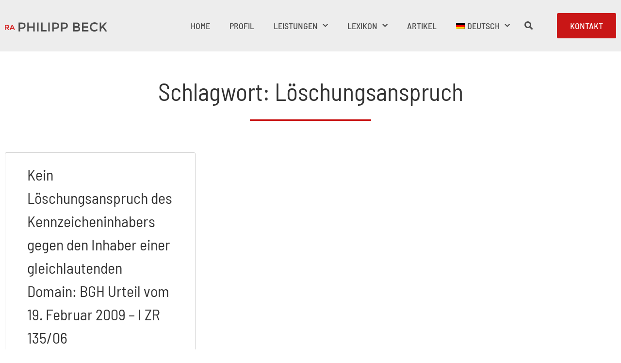

--- FILE ---
content_type: text/html; charset=UTF-8
request_url: https://www.beck-law.eu/schlagwort/loeschungsanspruch/
body_size: 12087
content:
<!doctype html>
<html lang="de-DE">
<head>
	<meta charset="UTF-8">
	<meta name="viewport" content="width=device-width, initial-scale=1">
	<link rel="profile" href="https://gmpg.org/xfn/11">
	<meta name='robots' content='index, follow, max-image-preview:large, max-snippet:-1, max-video-preview:-1' />

	<!-- This site is optimized with the Yoast SEO plugin v26.8 - https://yoast.com/product/yoast-seo-wordpress/ -->
	<title>Löschungsanspruch Archive - Rechtsanwalt Philipp Beck</title>
	<link rel="canonical" href="https://www.beck-law.eu/schlagwort/loeschungsanspruch/" />
	<meta property="og:locale" content="de_DE" />
	<meta property="og:type" content="article" />
	<meta property="og:title" content="Löschungsanspruch Archive - Rechtsanwalt Philipp Beck" />
	<meta property="og:url" content="https://www.beck-law.eu/schlagwort/loeschungsanspruch/" />
	<meta property="og:site_name" content="Rechtsanwalt Philipp Beck" />
	<meta name="twitter:card" content="summary_large_image" />
	<script type="application/ld+json" class="yoast-schema-graph">{"@context":"https://schema.org","@graph":[{"@type":"CollectionPage","@id":"https://www.beck-law.eu/schlagwort/loeschungsanspruch/","url":"https://www.beck-law.eu/schlagwort/loeschungsanspruch/","name":"Löschungsanspruch Archive - Rechtsanwalt Philipp Beck","isPartOf":{"@id":"https://www.beck-law.eu/#website"},"breadcrumb":{"@id":"https://www.beck-law.eu/schlagwort/loeschungsanspruch/#breadcrumb"},"inLanguage":"de"},{"@type":"BreadcrumbList","@id":"https://www.beck-law.eu/schlagwort/loeschungsanspruch/#breadcrumb","itemListElement":[{"@type":"ListItem","position":1,"name":"Startseite","item":"https://www.beck-law.eu/"},{"@type":"ListItem","position":2,"name":"Löschungsanspruch"}]},{"@type":"WebSite","@id":"https://www.beck-law.eu/#website","url":"https://www.beck-law.eu/","name":"Rechtsanwalt Philipp Beck","description":"Fachanwalt für Urheber- und Medienrecht","publisher":{"@id":"https://www.beck-law.eu/#/schema/person/6aae1ffd0f16692e8debbab217d9163a"},"potentialAction":[{"@type":"SearchAction","target":{"@type":"EntryPoint","urlTemplate":"https://www.beck-law.eu/?s={search_term_string}"},"query-input":{"@type":"PropertyValueSpecification","valueRequired":true,"valueName":"search_term_string"}}],"inLanguage":"de"},{"@type":["Person","Organization"],"@id":"https://www.beck-law.eu/#/schema/person/6aae1ffd0f16692e8debbab217d9163a","name":"Philipp Beck","logo":{"@id":"https://www.beck-law.eu/#/schema/person/image/"},"description":"Fachanwalt für Urheber- &amp; Medienrecht","sameAs":["https://beck-law.eu"]}]}</script>
	<!-- / Yoast SEO plugin. -->


<link rel="alternate" type="application/rss+xml" title="Rechtsanwalt Philipp Beck &raquo; Feed" href="https://www.beck-law.eu/feed/" />
<link rel="alternate" type="application/rss+xml" title="Rechtsanwalt Philipp Beck &raquo; Kommentar-Feed" href="https://www.beck-law.eu/comments/feed/" />
<link rel="alternate" type="application/rss+xml" title="Rechtsanwalt Philipp Beck &raquo; Schlagwort-Feed zu Löschungsanspruch" href="https://www.beck-law.eu/schlagwort/loeschungsanspruch/feed/" />
<style id='wp-img-auto-sizes-contain-inline-css'>
img:is([sizes=auto i],[sizes^="auto," i]){contain-intrinsic-size:3000px 1500px}
/*# sourceURL=wp-img-auto-sizes-contain-inline-css */
</style>
<style id='global-styles-inline-css'>
:root{--wp--preset--aspect-ratio--square: 1;--wp--preset--aspect-ratio--4-3: 4/3;--wp--preset--aspect-ratio--3-4: 3/4;--wp--preset--aspect-ratio--3-2: 3/2;--wp--preset--aspect-ratio--2-3: 2/3;--wp--preset--aspect-ratio--16-9: 16/9;--wp--preset--aspect-ratio--9-16: 9/16;--wp--preset--color--black: #000000;--wp--preset--color--cyan-bluish-gray: #abb8c3;--wp--preset--color--white: #ffffff;--wp--preset--color--pale-pink: #f78da7;--wp--preset--color--vivid-red: #cf2e2e;--wp--preset--color--luminous-vivid-orange: #ff6900;--wp--preset--color--luminous-vivid-amber: #fcb900;--wp--preset--color--light-green-cyan: #7bdcb5;--wp--preset--color--vivid-green-cyan: #00d084;--wp--preset--color--pale-cyan-blue: #8ed1fc;--wp--preset--color--vivid-cyan-blue: #0693e3;--wp--preset--color--vivid-purple: #9b51e0;--wp--preset--gradient--vivid-cyan-blue-to-vivid-purple: linear-gradient(135deg,rgb(6,147,227) 0%,rgb(155,81,224) 100%);--wp--preset--gradient--light-green-cyan-to-vivid-green-cyan: linear-gradient(135deg,rgb(122,220,180) 0%,rgb(0,208,130) 100%);--wp--preset--gradient--luminous-vivid-amber-to-luminous-vivid-orange: linear-gradient(135deg,rgb(252,185,0) 0%,rgb(255,105,0) 100%);--wp--preset--gradient--luminous-vivid-orange-to-vivid-red: linear-gradient(135deg,rgb(255,105,0) 0%,rgb(207,46,46) 100%);--wp--preset--gradient--very-light-gray-to-cyan-bluish-gray: linear-gradient(135deg,rgb(238,238,238) 0%,rgb(169,184,195) 100%);--wp--preset--gradient--cool-to-warm-spectrum: linear-gradient(135deg,rgb(74,234,220) 0%,rgb(151,120,209) 20%,rgb(207,42,186) 40%,rgb(238,44,130) 60%,rgb(251,105,98) 80%,rgb(254,248,76) 100%);--wp--preset--gradient--blush-light-purple: linear-gradient(135deg,rgb(255,206,236) 0%,rgb(152,150,240) 100%);--wp--preset--gradient--blush-bordeaux: linear-gradient(135deg,rgb(254,205,165) 0%,rgb(254,45,45) 50%,rgb(107,0,62) 100%);--wp--preset--gradient--luminous-dusk: linear-gradient(135deg,rgb(255,203,112) 0%,rgb(199,81,192) 50%,rgb(65,88,208) 100%);--wp--preset--gradient--pale-ocean: linear-gradient(135deg,rgb(255,245,203) 0%,rgb(182,227,212) 50%,rgb(51,167,181) 100%);--wp--preset--gradient--electric-grass: linear-gradient(135deg,rgb(202,248,128) 0%,rgb(113,206,126) 100%);--wp--preset--gradient--midnight: linear-gradient(135deg,rgb(2,3,129) 0%,rgb(40,116,252) 100%);--wp--preset--font-size--small: 13px;--wp--preset--font-size--medium: 20px;--wp--preset--font-size--large: 36px;--wp--preset--font-size--x-large: 42px;--wp--preset--spacing--20: 0.44rem;--wp--preset--spacing--30: 0.67rem;--wp--preset--spacing--40: 1rem;--wp--preset--spacing--50: 1.5rem;--wp--preset--spacing--60: 2.25rem;--wp--preset--spacing--70: 3.38rem;--wp--preset--spacing--80: 5.06rem;--wp--preset--shadow--natural: 6px 6px 9px rgba(0, 0, 0, 0.2);--wp--preset--shadow--deep: 12px 12px 50px rgba(0, 0, 0, 0.4);--wp--preset--shadow--sharp: 6px 6px 0px rgba(0, 0, 0, 0.2);--wp--preset--shadow--outlined: 6px 6px 0px -3px rgb(255, 255, 255), 6px 6px rgb(0, 0, 0);--wp--preset--shadow--crisp: 6px 6px 0px rgb(0, 0, 0);}:root { --wp--style--global--content-size: 800px;--wp--style--global--wide-size: 1200px; }:where(body) { margin: 0; }.wp-site-blocks > .alignleft { float: left; margin-right: 2em; }.wp-site-blocks > .alignright { float: right; margin-left: 2em; }.wp-site-blocks > .aligncenter { justify-content: center; margin-left: auto; margin-right: auto; }:where(.wp-site-blocks) > * { margin-block-start: 24px; margin-block-end: 0; }:where(.wp-site-blocks) > :first-child { margin-block-start: 0; }:where(.wp-site-blocks) > :last-child { margin-block-end: 0; }:root { --wp--style--block-gap: 24px; }:root :where(.is-layout-flow) > :first-child{margin-block-start: 0;}:root :where(.is-layout-flow) > :last-child{margin-block-end: 0;}:root :where(.is-layout-flow) > *{margin-block-start: 24px;margin-block-end: 0;}:root :where(.is-layout-constrained) > :first-child{margin-block-start: 0;}:root :where(.is-layout-constrained) > :last-child{margin-block-end: 0;}:root :where(.is-layout-constrained) > *{margin-block-start: 24px;margin-block-end: 0;}:root :where(.is-layout-flex){gap: 24px;}:root :where(.is-layout-grid){gap: 24px;}.is-layout-flow > .alignleft{float: left;margin-inline-start: 0;margin-inline-end: 2em;}.is-layout-flow > .alignright{float: right;margin-inline-start: 2em;margin-inline-end: 0;}.is-layout-flow > .aligncenter{margin-left: auto !important;margin-right: auto !important;}.is-layout-constrained > .alignleft{float: left;margin-inline-start: 0;margin-inline-end: 2em;}.is-layout-constrained > .alignright{float: right;margin-inline-start: 2em;margin-inline-end: 0;}.is-layout-constrained > .aligncenter{margin-left: auto !important;margin-right: auto !important;}.is-layout-constrained > :where(:not(.alignleft):not(.alignright):not(.alignfull)){max-width: var(--wp--style--global--content-size);margin-left: auto !important;margin-right: auto !important;}.is-layout-constrained > .alignwide{max-width: var(--wp--style--global--wide-size);}body .is-layout-flex{display: flex;}.is-layout-flex{flex-wrap: wrap;align-items: center;}.is-layout-flex > :is(*, div){margin: 0;}body .is-layout-grid{display: grid;}.is-layout-grid > :is(*, div){margin: 0;}body{padding-top: 0px;padding-right: 0px;padding-bottom: 0px;padding-left: 0px;}a:where(:not(.wp-element-button)){text-decoration: underline;}:root :where(.wp-element-button, .wp-block-button__link){background-color: #32373c;border-width: 0;color: #fff;font-family: inherit;font-size: inherit;font-style: inherit;font-weight: inherit;letter-spacing: inherit;line-height: inherit;padding-top: calc(0.667em + 2px);padding-right: calc(1.333em + 2px);padding-bottom: calc(0.667em + 2px);padding-left: calc(1.333em + 2px);text-decoration: none;text-transform: inherit;}.has-black-color{color: var(--wp--preset--color--black) !important;}.has-cyan-bluish-gray-color{color: var(--wp--preset--color--cyan-bluish-gray) !important;}.has-white-color{color: var(--wp--preset--color--white) !important;}.has-pale-pink-color{color: var(--wp--preset--color--pale-pink) !important;}.has-vivid-red-color{color: var(--wp--preset--color--vivid-red) !important;}.has-luminous-vivid-orange-color{color: var(--wp--preset--color--luminous-vivid-orange) !important;}.has-luminous-vivid-amber-color{color: var(--wp--preset--color--luminous-vivid-amber) !important;}.has-light-green-cyan-color{color: var(--wp--preset--color--light-green-cyan) !important;}.has-vivid-green-cyan-color{color: var(--wp--preset--color--vivid-green-cyan) !important;}.has-pale-cyan-blue-color{color: var(--wp--preset--color--pale-cyan-blue) !important;}.has-vivid-cyan-blue-color{color: var(--wp--preset--color--vivid-cyan-blue) !important;}.has-vivid-purple-color{color: var(--wp--preset--color--vivid-purple) !important;}.has-black-background-color{background-color: var(--wp--preset--color--black) !important;}.has-cyan-bluish-gray-background-color{background-color: var(--wp--preset--color--cyan-bluish-gray) !important;}.has-white-background-color{background-color: var(--wp--preset--color--white) !important;}.has-pale-pink-background-color{background-color: var(--wp--preset--color--pale-pink) !important;}.has-vivid-red-background-color{background-color: var(--wp--preset--color--vivid-red) !important;}.has-luminous-vivid-orange-background-color{background-color: var(--wp--preset--color--luminous-vivid-orange) !important;}.has-luminous-vivid-amber-background-color{background-color: var(--wp--preset--color--luminous-vivid-amber) !important;}.has-light-green-cyan-background-color{background-color: var(--wp--preset--color--light-green-cyan) !important;}.has-vivid-green-cyan-background-color{background-color: var(--wp--preset--color--vivid-green-cyan) !important;}.has-pale-cyan-blue-background-color{background-color: var(--wp--preset--color--pale-cyan-blue) !important;}.has-vivid-cyan-blue-background-color{background-color: var(--wp--preset--color--vivid-cyan-blue) !important;}.has-vivid-purple-background-color{background-color: var(--wp--preset--color--vivid-purple) !important;}.has-black-border-color{border-color: var(--wp--preset--color--black) !important;}.has-cyan-bluish-gray-border-color{border-color: var(--wp--preset--color--cyan-bluish-gray) !important;}.has-white-border-color{border-color: var(--wp--preset--color--white) !important;}.has-pale-pink-border-color{border-color: var(--wp--preset--color--pale-pink) !important;}.has-vivid-red-border-color{border-color: var(--wp--preset--color--vivid-red) !important;}.has-luminous-vivid-orange-border-color{border-color: var(--wp--preset--color--luminous-vivid-orange) !important;}.has-luminous-vivid-amber-border-color{border-color: var(--wp--preset--color--luminous-vivid-amber) !important;}.has-light-green-cyan-border-color{border-color: var(--wp--preset--color--light-green-cyan) !important;}.has-vivid-green-cyan-border-color{border-color: var(--wp--preset--color--vivid-green-cyan) !important;}.has-pale-cyan-blue-border-color{border-color: var(--wp--preset--color--pale-cyan-blue) !important;}.has-vivid-cyan-blue-border-color{border-color: var(--wp--preset--color--vivid-cyan-blue) !important;}.has-vivid-purple-border-color{border-color: var(--wp--preset--color--vivid-purple) !important;}.has-vivid-cyan-blue-to-vivid-purple-gradient-background{background: var(--wp--preset--gradient--vivid-cyan-blue-to-vivid-purple) !important;}.has-light-green-cyan-to-vivid-green-cyan-gradient-background{background: var(--wp--preset--gradient--light-green-cyan-to-vivid-green-cyan) !important;}.has-luminous-vivid-amber-to-luminous-vivid-orange-gradient-background{background: var(--wp--preset--gradient--luminous-vivid-amber-to-luminous-vivid-orange) !important;}.has-luminous-vivid-orange-to-vivid-red-gradient-background{background: var(--wp--preset--gradient--luminous-vivid-orange-to-vivid-red) !important;}.has-very-light-gray-to-cyan-bluish-gray-gradient-background{background: var(--wp--preset--gradient--very-light-gray-to-cyan-bluish-gray) !important;}.has-cool-to-warm-spectrum-gradient-background{background: var(--wp--preset--gradient--cool-to-warm-spectrum) !important;}.has-blush-light-purple-gradient-background{background: var(--wp--preset--gradient--blush-light-purple) !important;}.has-blush-bordeaux-gradient-background{background: var(--wp--preset--gradient--blush-bordeaux) !important;}.has-luminous-dusk-gradient-background{background: var(--wp--preset--gradient--luminous-dusk) !important;}.has-pale-ocean-gradient-background{background: var(--wp--preset--gradient--pale-ocean) !important;}.has-electric-grass-gradient-background{background: var(--wp--preset--gradient--electric-grass) !important;}.has-midnight-gradient-background{background: var(--wp--preset--gradient--midnight) !important;}.has-small-font-size{font-size: var(--wp--preset--font-size--small) !important;}.has-medium-font-size{font-size: var(--wp--preset--font-size--medium) !important;}.has-large-font-size{font-size: var(--wp--preset--font-size--large) !important;}.has-x-large-font-size{font-size: var(--wp--preset--font-size--x-large) !important;}
:root :where(.wp-block-pullquote){font-size: 1.5em;line-height: 1.6;}
/*# sourceURL=global-styles-inline-css */
</style>
<link rel='stylesheet' id='wpml-legacy-horizontal-list-0-css' href='https://www.beck-law.eu/wp-content/plugins/sitepress-multilingual-cms/templates/language-switchers/legacy-list-horizontal/style.min.css?ver=1' media='all' />
<link rel='stylesheet' id='wpml-menu-item-0-css' href='https://www.beck-law.eu/wp-content/plugins/sitepress-multilingual-cms/templates/language-switchers/menu-item/style.min.css?ver=1' media='all' />
<link rel='stylesheet' id='eeb-css-frontend-css' href='https://www.beck-law.eu/wp-content/plugins/email-encoder-bundle/assets/css/style.css?ver=54d4eedc552c499c4a8d6b89c23d3df1' media='all' />
<link rel='stylesheet' id='dashicons-css' href='https://www.beck-law.eu/wp-includes/css/dashicons.min.css?ver=6.9' media='all' />
<link rel='stylesheet' id='hello-elementor-theme-style-css' href='https://www.beck-law.eu/wp-content/themes/hello-elementor/assets/css/theme.css?ver=3.4.6' media='all' />
<link rel='stylesheet' id='hello-elementor-child-style-css' href='https://www.beck-law.eu/wp-content/themes/hello-theme-child-master/style.css?ver=1.0.0' media='all' />
<link rel='stylesheet' id='hello-elementor-css' href='https://www.beck-law.eu/wp-content/themes/hello-elementor/assets/css/reset.css?ver=3.4.6' media='all' />
<link rel='stylesheet' id='hello-elementor-header-footer-css' href='https://www.beck-law.eu/wp-content/themes/hello-elementor/assets/css/header-footer.css?ver=3.4.6' media='all' />
<link rel='stylesheet' id='elementor-frontend-css' href='https://www.beck-law.eu/wp-content/plugins/elementor/assets/css/frontend.min.css?ver=3.34.3' media='all' />
<link rel='stylesheet' id='widget-image-css' href='https://www.beck-law.eu/wp-content/plugins/elementor/assets/css/widget-image.min.css?ver=3.34.3' media='all' />
<link rel='stylesheet' id='widget-nav-menu-css' href='https://www.beck-law.eu/wp-content/plugins/elementor-pro/assets/css/widget-nav-menu.min.css?ver=3.34.3' media='all' />
<link rel='stylesheet' id='e-sticky-css' href='https://www.beck-law.eu/wp-content/plugins/elementor-pro/assets/css/modules/sticky.min.css?ver=3.34.3' media='all' />
<link rel='stylesheet' id='widget-heading-css' href='https://www.beck-law.eu/wp-content/plugins/elementor/assets/css/widget-heading.min.css?ver=3.34.3' media='all' />
<link rel='stylesheet' id='widget-divider-css' href='https://www.beck-law.eu/wp-content/plugins/elementor/assets/css/widget-divider.min.css?ver=3.34.3' media='all' />
<link rel='stylesheet' id='widget-posts-css' href='https://www.beck-law.eu/wp-content/plugins/elementor-pro/assets/css/widget-posts.min.css?ver=3.34.3' media='all' />
<link rel='stylesheet' id='swiper-css' href='https://www.beck-law.eu/wp-content/plugins/elementor/assets/lib/swiper/v8/css/swiper.min.css?ver=8.4.5' media='all' />
<link rel='stylesheet' id='e-swiper-css' href='https://www.beck-law.eu/wp-content/plugins/elementor/assets/css/conditionals/e-swiper.min.css?ver=3.34.3' media='all' />
<link rel='stylesheet' id='e-animation-fadeIn-css' href='https://www.beck-law.eu/wp-content/plugins/elementor/assets/lib/animations/styles/fadeIn.min.css?ver=3.34.3' media='all' />
<link rel='stylesheet' id='e-popup-css' href='https://www.beck-law.eu/wp-content/plugins/elementor-pro/assets/css/conditionals/popup.min.css?ver=3.34.3' media='all' />
<link rel='stylesheet' id='elementor-icons-css' href='https://www.beck-law.eu/wp-content/plugins/elementor/assets/lib/eicons/css/elementor-icons.min.css?ver=5.46.0' media='all' />
<link rel='stylesheet' id='elementor-post-10-css' href='https://www.beck-law.eu/wp-content/uploads/elementor/css/post-10.css?ver=1769711764' media='all' />
<link rel='stylesheet' id='elementor-post-12-css' href='https://www.beck-law.eu/wp-content/uploads/elementor/css/post-12.css?ver=1769711764' media='all' />
<link rel='stylesheet' id='elementor-post-70-css' href='https://www.beck-law.eu/wp-content/uploads/elementor/css/post-70.css?ver=1769711547' media='all' />
<link rel='stylesheet' id='elementor-post-1038-css' href='https://www.beck-law.eu/wp-content/uploads/elementor/css/post-1038.css?ver=1769711816' media='all' />
<link rel='stylesheet' id='elementor-post-1098-css' href='https://www.beck-law.eu/wp-content/uploads/elementor/css/post-1098.css?ver=1769711547' media='all' />
<link rel='stylesheet' id='elementor-icons-shared-0-css' href='https://www.beck-law.eu/wp-content/plugins/elementor/assets/lib/font-awesome/css/fontawesome.min.css?ver=5.15.3' media='all' />
<link rel='stylesheet' id='elementor-icons-fa-solid-css' href='https://www.beck-law.eu/wp-content/plugins/elementor/assets/lib/font-awesome/css/solid.min.css?ver=5.15.3' media='all' />
<link rel='stylesheet' id='elementor-icons-fa-regular-css' href='https://www.beck-law.eu/wp-content/plugins/elementor/assets/lib/font-awesome/css/regular.min.css?ver=5.15.3' media='all' />
<script src="https://www.beck-law.eu/wp-includes/js/jquery/jquery.min.js?ver=3.7.1" id="jquery-core-js"></script>
<script src="https://www.beck-law.eu/wp-includes/js/jquery/jquery-migrate.min.js?ver=3.4.1" id="jquery-migrate-js"></script>
<script src="https://www.beck-law.eu/wp-content/plugins/email-encoder-bundle/assets/js/custom.js?ver=2c542c9989f589cd5318f5cef6a9ecd7" id="eeb-js-frontend-js"></script>

<meta name="generator" content="WPML ver:4.8.6 stt:1,3;" />
<meta name="generator" content="Elementor 3.34.3; features: additional_custom_breakpoints; settings: css_print_method-external, google_font-disabled, font_display-auto">
			<style>
				.e-con.e-parent:nth-of-type(n+4):not(.e-lazyloaded):not(.e-no-lazyload),
				.e-con.e-parent:nth-of-type(n+4):not(.e-lazyloaded):not(.e-no-lazyload) * {
					background-image: none !important;
				}
				@media screen and (max-height: 1024px) {
					.e-con.e-parent:nth-of-type(n+3):not(.e-lazyloaded):not(.e-no-lazyload),
					.e-con.e-parent:nth-of-type(n+3):not(.e-lazyloaded):not(.e-no-lazyload) * {
						background-image: none !important;
					}
				}
				@media screen and (max-height: 640px) {
					.e-con.e-parent:nth-of-type(n+2):not(.e-lazyloaded):not(.e-no-lazyload),
					.e-con.e-parent:nth-of-type(n+2):not(.e-lazyloaded):not(.e-no-lazyload) * {
						background-image: none !important;
					}
				}
			</style>
			<link rel="icon" href="https://www.beck-law.eu/wp-content/uploads/cropped-favicon-32x32.png" sizes="32x32" />
<link rel="icon" href="https://www.beck-law.eu/wp-content/uploads/cropped-favicon-192x192.png" sizes="192x192" />
<link rel="apple-touch-icon" href="https://www.beck-law.eu/wp-content/uploads/cropped-favicon-180x180.png" />
<meta name="msapplication-TileImage" content="https://www.beck-law.eu/wp-content/uploads/cropped-favicon-270x270.png" />
</head>
<body class="archive tag tag-loeschungsanspruch tag-32 wp-embed-responsive wp-theme-hello-elementor wp-child-theme-hello-theme-child-master hello-elementor-default elementor-page-1038 elementor-default elementor-template-full-width elementor-kit-10">


<a class="skip-link screen-reader-text" href="#content">Zum Inhalt springen</a>

		<header data-elementor-type="header" data-elementor-id="12" class="elementor elementor-12 elementor-location-header" data-elementor-post-type="elementor_library">
					<section class="elementor-section elementor-top-section elementor-element elementor-element-12c4da8 elementor-section-height-min-height elementor-section-boxed elementor-section-height-default elementor-section-items-middle" data-id="12c4da8" data-element_type="section" id="top">
						<div class="elementor-container elementor-column-gap-default">
					<div class="elementor-column elementor-col-100 elementor-top-column elementor-element elementor-element-b91e1dd" data-id="b91e1dd" data-element_type="column">
			<div class="elementor-widget-wrap">
							</div>
		</div>
					</div>
		</section>
				<section class="elementor-section elementor-top-section elementor-element elementor-element-be07661 elementor-section-height-min-height elementor-hidden-tablet elementor-hidden-mobile elementor-section-boxed elementor-section-height-default elementor-section-items-middle" data-id="be07661" data-element_type="section" data-settings="{&quot;background_background&quot;:&quot;classic&quot;,&quot;sticky&quot;:&quot;top&quot;,&quot;sticky_on&quot;:[&quot;desktop&quot;,&quot;tablet&quot;,&quot;mobile&quot;],&quot;sticky_offset&quot;:0,&quot;sticky_effects_offset&quot;:0,&quot;sticky_anchor_link_offset&quot;:0}">
						<div class="elementor-container elementor-column-gap-default">
					<div class="elementor-column elementor-col-100 elementor-top-column elementor-element elementor-element-ddaca95" data-id="ddaca95" data-element_type="column">
			<div class="elementor-widget-wrap elementor-element-populated">
						<div class="elementor-element elementor-element-7f2427a elementor-widget__width-auto elementor-widget elementor-widget-image" data-id="7f2427a" data-element_type="widget" data-widget_type="image.default">
				<div class="elementor-widget-container">
																<a href="https://www.beck-law.eu">
							<img width="1" height="1" src="https://www.beck-law.eu/wp-content/uploads/logo-dunkel.svg" class="attachment-large size-large wp-image-101" alt="" />								</a>
															</div>
				</div>
				<div class="elementor-element elementor-element-8cf2303 elementor-nav-menu__align-end elementor-widget__width-auto elementor-nav-menu--stretch elementor-nav-menu__text-align-center elementor-nav-menu--dropdown-tablet elementor-nav-menu--toggle elementor-nav-menu--burger elementor-widget elementor-widget-nav-menu" data-id="8cf2303" data-element_type="widget" data-settings="{&quot;full_width&quot;:&quot;stretch&quot;,&quot;submenu_icon&quot;:{&quot;value&quot;:&quot;&lt;i class=\&quot;fas fa-chevron-down\&quot; aria-hidden=\&quot;true\&quot;&gt;&lt;\/i&gt;&quot;,&quot;library&quot;:&quot;fa-solid&quot;},&quot;layout&quot;:&quot;horizontal&quot;,&quot;toggle&quot;:&quot;burger&quot;}" data-widget_type="nav-menu.default">
				<div class="elementor-widget-container">
								<nav aria-label="Menü" class="elementor-nav-menu--main elementor-nav-menu__container elementor-nav-menu--layout-horizontal e--pointer-background e--animation-none">
				<ul id="menu-1-8cf2303" class="elementor-nav-menu"><li class="menu-item menu-item-type-post_type menu-item-object-page menu-item-home menu-item-75"><a href="https://www.beck-law.eu/" class="elementor-item">Home</a></li>
<li class="menu-item menu-item-type-post_type menu-item-object-page menu-item-80"><a href="https://www.beck-law.eu/rechtsanwalt-beck/" class="elementor-item">Profil</a></li>
<li class="menu-item menu-item-type-post_type menu-item-object-page menu-item-has-children menu-item-1150"><a href="https://www.beck-law.eu/leistungen/" class="elementor-item">Leistungen</a>
<ul class="sub-menu elementor-nav-menu--dropdown">
	<li class="menu-item menu-item-type-post_type menu-item-object-page menu-item-1151"><a href="https://www.beck-law.eu/leistungen/gesellschaftsrecht/" class="elementor-sub-item">Gesellschaftsrecht</a></li>
	<li class="menu-item menu-item-type-post_type menu-item-object-page menu-item-1152"><a href="https://www.beck-law.eu/leistungen/markenrecht/" class="elementor-sub-item">Markenrecht</a></li>
	<li class="menu-item menu-item-type-post_type menu-item-object-page menu-item-1153"><a href="https://www.beck-law.eu/leistungen/software-und-it-recht/" class="elementor-sub-item">Software- und IT-Recht</a></li>
	<li class="menu-item menu-item-type-post_type menu-item-object-page menu-item-1154"><a href="https://www.beck-law.eu/leistungen/urheberrecht-und-medienrecht/" class="elementor-sub-item">Urheber- und Medienrecht</a></li>
	<li class="menu-item menu-item-type-post_type menu-item-object-page menu-item-1155"><a href="https://www.beck-law.eu/leistungen/vertragsrecht-allgemeine-geschaeftsbedingungen/" class="elementor-sub-item">Vertragsrecht / Allgemeine Geschäftsbedingungen</a></li>
</ul>
</li>
<li class="menu-item menu-item-type-post_type menu-item-object-page menu-item-has-children menu-item-1156"><a href="https://www.beck-law.eu/lexikon/" class="elementor-item">Lexikon</a>
<ul class="sub-menu elementor-nav-menu--dropdown">
	<li class="menu-item menu-item-type-post_type menu-item-object-page menu-item-1157"><a href="https://www.beck-law.eu/lexikon/autorenvertrag/" class="elementor-sub-item">Autorenvertrag</a></li>
	<li class="menu-item menu-item-type-post_type menu-item-object-page menu-item-1158"><a href="https://www.beck-law.eu/lexikon/banduebernahmevertrag/" class="elementor-sub-item">Bandübernahmevertrag</a></li>
	<li class="menu-item menu-item-type-post_type menu-item-object-page menu-item-1159"><a href="https://www.beck-law.eu/lexikon/bookingvertrag/" class="elementor-sub-item">Bookingvertrag</a></li>
	<li class="menu-item menu-item-type-post_type menu-item-object-page menu-item-1160"><a href="https://www.beck-law.eu/lexikon/filmmusikvertrag/" class="elementor-sub-item">Filmmusikvertrag</a></li>
	<li class="menu-item menu-item-type-post_type menu-item-object-page menu-item-1161"><a href="https://www.beck-law.eu/lexikon/fotorecht/" class="elementor-sub-item">Fotorecht</a></li>
	<li class="menu-item menu-item-type-post_type menu-item-object-page menu-item-1162"><a href="https://www.beck-law.eu/lexikon/gema/" class="elementor-sub-item">GEMA</a></li>
	<li class="menu-item menu-item-type-post_type menu-item-object-page menu-item-1163"><a href="https://www.beck-law.eu/lexikon/gvl/" class="elementor-sub-item">GVL</a></li>
	<li class="menu-item menu-item-type-post_type menu-item-object-page menu-item-1164"><a href="https://www.beck-law.eu/lexikon/komponist/" class="elementor-sub-item">Komponist</a></li>
	<li class="menu-item menu-item-type-post_type menu-item-object-page menu-item-1165"><a href="https://www.beck-law.eu/lexikon/konzertvertrag/" class="elementor-sub-item">Konzertvertrag</a></li>
	<li class="menu-item menu-item-type-post_type menu-item-object-page menu-item-1166"><a href="https://www.beck-law.eu/lexikon/ksk/" class="elementor-sub-item">Künstlersozialkasse</a></li>
	<li class="menu-item menu-item-type-post_type menu-item-object-page menu-item-1167"><a href="https://www.beck-law.eu/lexikon/leistungsschutzrecht/" class="elementor-sub-item">Leistungsschutzrecht</a></li>
	<li class="menu-item menu-item-type-post_type menu-item-object-page menu-item-1168"><a href="https://www.beck-law.eu/lexikon/lizenzrechte/" class="elementor-sub-item">Lizenzrechte</a></li>
	<li class="menu-item menu-item-type-post_type menu-item-object-page menu-item-1169"><a href="https://www.beck-law.eu/lexikon/locationvertrag/" class="elementor-sub-item">Locationvertrag</a></li>
	<li class="menu-item menu-item-type-post_type menu-item-object-page menu-item-1170"><a href="https://www.beck-law.eu/lexikon/managementvertrag/" class="elementor-sub-item">Managementvertrag</a></li>
	<li class="menu-item menu-item-type-post_type menu-item-object-page menu-item-1171"><a href="https://www.beck-law.eu/lexikon/produzentenvertrag/" class="elementor-sub-item">Produzentenvertrag</a></li>
	<li class="menu-item menu-item-type-post_type menu-item-object-page menu-item-1172"><a href="https://www.beck-law.eu/lexikon/software-erstellungsvertrag/" class="elementor-sub-item">Software-Erstellungsvertrag</a></li>
	<li class="menu-item menu-item-type-post_type menu-item-object-page menu-item-1173"><a href="https://www.beck-law.eu/lexikon/software-ueberlassungsvertrag/" class="elementor-sub-item">Software-Überlassungsvertrag</a></li>
	<li class="menu-item menu-item-type-post_type menu-item-object-page menu-item-1174"><a href="https://www.beck-law.eu/lexikon/software-wartungsvertrag/" class="elementor-sub-item">Software-Wartungsvertrag</a></li>
	<li class="menu-item menu-item-type-post_type menu-item-object-page menu-item-1175"><a href="https://www.beck-law.eu/lexikon/urheberrecht/" class="elementor-sub-item">Urheberrecht</a></li>
	<li class="menu-item menu-item-type-post_type menu-item-object-page menu-item-1176"><a href="https://www.beck-law.eu/lexikon/veranstaltungsbesuchervertrag/" class="elementor-sub-item">Veranstaltungsbesuchervertrag</a></li>
	<li class="menu-item menu-item-type-post_type menu-item-object-page menu-item-1177"><a href="https://www.beck-law.eu/lexikon/verlagsvertrag/" class="elementor-sub-item">Verlagsvertrag</a></li>
	<li class="menu-item menu-item-type-post_type menu-item-object-page menu-item-1178"><a href="https://www.beck-law.eu/lexikon/vertriebsvertrag-online/" class="elementor-sub-item">Vertriebsvertrag online</a></li>
</ul>
</li>
<li class="menu-item menu-item-type-post_type menu-item-object-page current_page_parent menu-item-76"><a href="https://www.beck-law.eu/artikel/" class="elementor-item">Artikel</a></li>
<li class="menu-item wpml-ls-slot-7 wpml-ls-item wpml-ls-item-de wpml-ls-current-language wpml-ls-menu-item wpml-ls-first-item menu-item-type-wpml_ls_menu_item menu-item-object-wpml_ls_menu_item menu-item-has-children menu-item-wpml-ls-7-de"><a href="https://www.beck-law.eu/schlagwort/loeschungsanspruch/" role="menuitem" class="elementor-item"><img
            class="wpml-ls-flag"
            src="https://www.beck-law.eu/wp-content/plugins/sitepress-multilingual-cms/res/flags/de.png"
            alt=""
            
            
    /><span class="wpml-ls-native" lang="de">Deutsch</span></a>
<ul class="sub-menu elementor-nav-menu--dropdown">
	<li class="menu-item wpml-ls-slot-7 wpml-ls-item wpml-ls-item-en wpml-ls-menu-item wpml-ls-last-item menu-item-type-wpml_ls_menu_item menu-item-object-wpml_ls_menu_item menu-item-wpml-ls-7-en"><a href="https://www.beck-law.eu/en/" title="Zu English wechseln" aria-label="Zu English wechseln" role="menuitem" class="elementor-sub-item"><img
            class="wpml-ls-flag"
            src="https://www.beck-law.eu/wp-content/plugins/sitepress-multilingual-cms/res/flags/en.png"
            alt=""
            
            
    /><span class="wpml-ls-native" lang="en">English</span></a></li>
</ul>
</li>
</ul>			</nav>
					<div class="elementor-menu-toggle" role="button" tabindex="0" aria-label="Menü Umschalter" aria-expanded="false">
			<i aria-hidden="true" role="presentation" class="elementor-menu-toggle__icon--open eicon-menu-bar"></i><i aria-hidden="true" role="presentation" class="elementor-menu-toggle__icon--close eicon-close"></i>		</div>
					<nav class="elementor-nav-menu--dropdown elementor-nav-menu__container" aria-hidden="true">
				<ul id="menu-2-8cf2303" class="elementor-nav-menu"><li class="menu-item menu-item-type-post_type menu-item-object-page menu-item-home menu-item-75"><a href="https://www.beck-law.eu/" class="elementor-item" tabindex="-1">Home</a></li>
<li class="menu-item menu-item-type-post_type menu-item-object-page menu-item-80"><a href="https://www.beck-law.eu/rechtsanwalt-beck/" class="elementor-item" tabindex="-1">Profil</a></li>
<li class="menu-item menu-item-type-post_type menu-item-object-page menu-item-has-children menu-item-1150"><a href="https://www.beck-law.eu/leistungen/" class="elementor-item" tabindex="-1">Leistungen</a>
<ul class="sub-menu elementor-nav-menu--dropdown">
	<li class="menu-item menu-item-type-post_type menu-item-object-page menu-item-1151"><a href="https://www.beck-law.eu/leistungen/gesellschaftsrecht/" class="elementor-sub-item" tabindex="-1">Gesellschaftsrecht</a></li>
	<li class="menu-item menu-item-type-post_type menu-item-object-page menu-item-1152"><a href="https://www.beck-law.eu/leistungen/markenrecht/" class="elementor-sub-item" tabindex="-1">Markenrecht</a></li>
	<li class="menu-item menu-item-type-post_type menu-item-object-page menu-item-1153"><a href="https://www.beck-law.eu/leistungen/software-und-it-recht/" class="elementor-sub-item" tabindex="-1">Software- und IT-Recht</a></li>
	<li class="menu-item menu-item-type-post_type menu-item-object-page menu-item-1154"><a href="https://www.beck-law.eu/leistungen/urheberrecht-und-medienrecht/" class="elementor-sub-item" tabindex="-1">Urheber- und Medienrecht</a></li>
	<li class="menu-item menu-item-type-post_type menu-item-object-page menu-item-1155"><a href="https://www.beck-law.eu/leistungen/vertragsrecht-allgemeine-geschaeftsbedingungen/" class="elementor-sub-item" tabindex="-1">Vertragsrecht / Allgemeine Geschäftsbedingungen</a></li>
</ul>
</li>
<li class="menu-item menu-item-type-post_type menu-item-object-page menu-item-has-children menu-item-1156"><a href="https://www.beck-law.eu/lexikon/" class="elementor-item" tabindex="-1">Lexikon</a>
<ul class="sub-menu elementor-nav-menu--dropdown">
	<li class="menu-item menu-item-type-post_type menu-item-object-page menu-item-1157"><a href="https://www.beck-law.eu/lexikon/autorenvertrag/" class="elementor-sub-item" tabindex="-1">Autorenvertrag</a></li>
	<li class="menu-item menu-item-type-post_type menu-item-object-page menu-item-1158"><a href="https://www.beck-law.eu/lexikon/banduebernahmevertrag/" class="elementor-sub-item" tabindex="-1">Bandübernahmevertrag</a></li>
	<li class="menu-item menu-item-type-post_type menu-item-object-page menu-item-1159"><a href="https://www.beck-law.eu/lexikon/bookingvertrag/" class="elementor-sub-item" tabindex="-1">Bookingvertrag</a></li>
	<li class="menu-item menu-item-type-post_type menu-item-object-page menu-item-1160"><a href="https://www.beck-law.eu/lexikon/filmmusikvertrag/" class="elementor-sub-item" tabindex="-1">Filmmusikvertrag</a></li>
	<li class="menu-item menu-item-type-post_type menu-item-object-page menu-item-1161"><a href="https://www.beck-law.eu/lexikon/fotorecht/" class="elementor-sub-item" tabindex="-1">Fotorecht</a></li>
	<li class="menu-item menu-item-type-post_type menu-item-object-page menu-item-1162"><a href="https://www.beck-law.eu/lexikon/gema/" class="elementor-sub-item" tabindex="-1">GEMA</a></li>
	<li class="menu-item menu-item-type-post_type menu-item-object-page menu-item-1163"><a href="https://www.beck-law.eu/lexikon/gvl/" class="elementor-sub-item" tabindex="-1">GVL</a></li>
	<li class="menu-item menu-item-type-post_type menu-item-object-page menu-item-1164"><a href="https://www.beck-law.eu/lexikon/komponist/" class="elementor-sub-item" tabindex="-1">Komponist</a></li>
	<li class="menu-item menu-item-type-post_type menu-item-object-page menu-item-1165"><a href="https://www.beck-law.eu/lexikon/konzertvertrag/" class="elementor-sub-item" tabindex="-1">Konzertvertrag</a></li>
	<li class="menu-item menu-item-type-post_type menu-item-object-page menu-item-1166"><a href="https://www.beck-law.eu/lexikon/ksk/" class="elementor-sub-item" tabindex="-1">Künstlersozialkasse</a></li>
	<li class="menu-item menu-item-type-post_type menu-item-object-page menu-item-1167"><a href="https://www.beck-law.eu/lexikon/leistungsschutzrecht/" class="elementor-sub-item" tabindex="-1">Leistungsschutzrecht</a></li>
	<li class="menu-item menu-item-type-post_type menu-item-object-page menu-item-1168"><a href="https://www.beck-law.eu/lexikon/lizenzrechte/" class="elementor-sub-item" tabindex="-1">Lizenzrechte</a></li>
	<li class="menu-item menu-item-type-post_type menu-item-object-page menu-item-1169"><a href="https://www.beck-law.eu/lexikon/locationvertrag/" class="elementor-sub-item" tabindex="-1">Locationvertrag</a></li>
	<li class="menu-item menu-item-type-post_type menu-item-object-page menu-item-1170"><a href="https://www.beck-law.eu/lexikon/managementvertrag/" class="elementor-sub-item" tabindex="-1">Managementvertrag</a></li>
	<li class="menu-item menu-item-type-post_type menu-item-object-page menu-item-1171"><a href="https://www.beck-law.eu/lexikon/produzentenvertrag/" class="elementor-sub-item" tabindex="-1">Produzentenvertrag</a></li>
	<li class="menu-item menu-item-type-post_type menu-item-object-page menu-item-1172"><a href="https://www.beck-law.eu/lexikon/software-erstellungsvertrag/" class="elementor-sub-item" tabindex="-1">Software-Erstellungsvertrag</a></li>
	<li class="menu-item menu-item-type-post_type menu-item-object-page menu-item-1173"><a href="https://www.beck-law.eu/lexikon/software-ueberlassungsvertrag/" class="elementor-sub-item" tabindex="-1">Software-Überlassungsvertrag</a></li>
	<li class="menu-item menu-item-type-post_type menu-item-object-page menu-item-1174"><a href="https://www.beck-law.eu/lexikon/software-wartungsvertrag/" class="elementor-sub-item" tabindex="-1">Software-Wartungsvertrag</a></li>
	<li class="menu-item menu-item-type-post_type menu-item-object-page menu-item-1175"><a href="https://www.beck-law.eu/lexikon/urheberrecht/" class="elementor-sub-item" tabindex="-1">Urheberrecht</a></li>
	<li class="menu-item menu-item-type-post_type menu-item-object-page menu-item-1176"><a href="https://www.beck-law.eu/lexikon/veranstaltungsbesuchervertrag/" class="elementor-sub-item" tabindex="-1">Veranstaltungsbesuchervertrag</a></li>
	<li class="menu-item menu-item-type-post_type menu-item-object-page menu-item-1177"><a href="https://www.beck-law.eu/lexikon/verlagsvertrag/" class="elementor-sub-item" tabindex="-1">Verlagsvertrag</a></li>
	<li class="menu-item menu-item-type-post_type menu-item-object-page menu-item-1178"><a href="https://www.beck-law.eu/lexikon/vertriebsvertrag-online/" class="elementor-sub-item" tabindex="-1">Vertriebsvertrag online</a></li>
</ul>
</li>
<li class="menu-item menu-item-type-post_type menu-item-object-page current_page_parent menu-item-76"><a href="https://www.beck-law.eu/artikel/" class="elementor-item" tabindex="-1">Artikel</a></li>
<li class="menu-item wpml-ls-slot-7 wpml-ls-item wpml-ls-item-de wpml-ls-current-language wpml-ls-menu-item wpml-ls-first-item menu-item-type-wpml_ls_menu_item menu-item-object-wpml_ls_menu_item menu-item-has-children menu-item-wpml-ls-7-de"><a href="https://www.beck-law.eu/schlagwort/loeschungsanspruch/" role="menuitem" class="elementor-item" tabindex="-1"><img
            class="wpml-ls-flag"
            src="https://www.beck-law.eu/wp-content/plugins/sitepress-multilingual-cms/res/flags/de.png"
            alt=""
            
            
    /><span class="wpml-ls-native" lang="de">Deutsch</span></a>
<ul class="sub-menu elementor-nav-menu--dropdown">
	<li class="menu-item wpml-ls-slot-7 wpml-ls-item wpml-ls-item-en wpml-ls-menu-item wpml-ls-last-item menu-item-type-wpml_ls_menu_item menu-item-object-wpml_ls_menu_item menu-item-wpml-ls-7-en"><a href="https://www.beck-law.eu/en/" title="Zu English wechseln" aria-label="Zu English wechseln" role="menuitem" class="elementor-sub-item" tabindex="-1"><img
            class="wpml-ls-flag"
            src="https://www.beck-law.eu/wp-content/plugins/sitepress-multilingual-cms/res/flags/en.png"
            alt=""
            
            
    /><span class="wpml-ls-native" lang="en">English</span></a></li>
</ul>
</li>
</ul>			</nav>
						</div>
				</div>
				<div class="elementor-element elementor-element-60bae5e elementor-widget__width-auto elementor-view-default elementor-widget elementor-widget-icon" data-id="60bae5e" data-element_type="widget" data-widget_type="icon.default">
				<div class="elementor-widget-container">
							<div class="elementor-icon-wrapper">
			<a class="elementor-icon" href="#elementor-action%3Aaction%3Dpopup%3Aopen%26settings%3DeyJpZCI6MTA5OCwidG9nZ2xlIjpmYWxzZX0%3D">
			<i aria-hidden="true" class="fas fa-search"></i>			</a>
		</div>
						</div>
				</div>
				<div class="elementor-element elementor-element-8bf56b7 elementor-widget__width-auto elementor-widget elementor-widget-button" data-id="8bf56b7" data-element_type="widget" data-widget_type="button.default">
				<div class="elementor-widget-container">
									<div class="elementor-button-wrapper">
					<a class="elementor-button elementor-button-link elementor-size-sm" href="https://www.beck-law.eu/kontakt/">
						<span class="elementor-button-content-wrapper">
									<span class="elementor-button-text">Kontakt</span>
					</span>
					</a>
				</div>
								</div>
				</div>
					</div>
		</div>
					</div>
		</section>
				<section class="elementor-section elementor-top-section elementor-element elementor-element-53339bc elementor-section-height-min-height elementor-hidden-desktop elementor-hidden-mobile elementor-section-boxed elementor-section-height-default elementor-section-items-middle" data-id="53339bc" data-element_type="section" data-settings="{&quot;background_background&quot;:&quot;classic&quot;,&quot;sticky&quot;:&quot;top&quot;,&quot;sticky_on&quot;:[&quot;desktop&quot;,&quot;tablet&quot;,&quot;mobile&quot;],&quot;sticky_offset&quot;:0,&quot;sticky_effects_offset&quot;:0,&quot;sticky_anchor_link_offset&quot;:0}">
						<div class="elementor-container elementor-column-gap-default">
					<div class="elementor-column elementor-col-100 elementor-top-column elementor-element elementor-element-361cb16" data-id="361cb16" data-element_type="column">
			<div class="elementor-widget-wrap elementor-element-populated">
						<div class="elementor-element elementor-element-c6dbbd4 elementor-widget__width-auto elementor-widget elementor-widget-image" data-id="c6dbbd4" data-element_type="widget" data-widget_type="image.default">
				<div class="elementor-widget-container">
																<a href="https://www.beck-law.eu">
							<img width="1" height="1" src="https://www.beck-law.eu/wp-content/uploads/logo-dunkel.svg" class="attachment-large size-large wp-image-101" alt="" />								</a>
															</div>
				</div>
				<div class="elementor-element elementor-element-e7b17f5 elementor-widget__width-auto elementor-view-default elementor-widget elementor-widget-icon" data-id="e7b17f5" data-element_type="widget" data-widget_type="icon.default">
				<div class="elementor-widget-container">
							<div class="elementor-icon-wrapper">
			<a class="elementor-icon" href="#elementor-action%3Aaction%3Dpopup%3Aopen%26settings%3DeyJpZCI6MTA5OCwidG9nZ2xlIjpmYWxzZX0%3D">
			<i aria-hidden="true" class="fas fa-search"></i>			</a>
		</div>
						</div>
				</div>
				<div class="elementor-element elementor-element-2e48e28 elementor-widget__width-auto elementor-widget elementor-widget-button" data-id="2e48e28" data-element_type="widget" data-widget_type="button.default">
				<div class="elementor-widget-container">
									<div class="elementor-button-wrapper">
					<a class="elementor-button elementor-button-link elementor-size-sm" href="https://www.beck-law.eu/kontakt/">
						<span class="elementor-button-content-wrapper">
									<span class="elementor-button-text">Kontakt</span>
					</span>
					</a>
				</div>
								</div>
				</div>
				<div class="elementor-element elementor-element-8e1446f elementor-nav-menu__align-end elementor-widget__width-auto elementor-nav-menu--stretch elementor-nav-menu--dropdown-tablet elementor-nav-menu__text-align-aside elementor-nav-menu--toggle elementor-nav-menu--burger elementor-widget elementor-widget-nav-menu" data-id="8e1446f" data-element_type="widget" data-settings="{&quot;full_width&quot;:&quot;stretch&quot;,&quot;layout&quot;:&quot;horizontal&quot;,&quot;submenu_icon&quot;:{&quot;value&quot;:&quot;&lt;i class=\&quot;fas fa-caret-down\&quot; aria-hidden=\&quot;true\&quot;&gt;&lt;\/i&gt;&quot;,&quot;library&quot;:&quot;fa-solid&quot;},&quot;toggle&quot;:&quot;burger&quot;}" data-widget_type="nav-menu.default">
				<div class="elementor-widget-container">
								<nav aria-label="Menü" class="elementor-nav-menu--main elementor-nav-menu__container elementor-nav-menu--layout-horizontal e--pointer-none">
				<ul id="menu-1-8e1446f" class="elementor-nav-menu"><li class="menu-item menu-item-type-post_type menu-item-object-page menu-item-home menu-item-75"><a href="https://www.beck-law.eu/" class="elementor-item">Home</a></li>
<li class="menu-item menu-item-type-post_type menu-item-object-page menu-item-80"><a href="https://www.beck-law.eu/rechtsanwalt-beck/" class="elementor-item">Profil</a></li>
<li class="menu-item menu-item-type-post_type menu-item-object-page menu-item-has-children menu-item-1150"><a href="https://www.beck-law.eu/leistungen/" class="elementor-item">Leistungen</a>
<ul class="sub-menu elementor-nav-menu--dropdown">
	<li class="menu-item menu-item-type-post_type menu-item-object-page menu-item-1151"><a href="https://www.beck-law.eu/leistungen/gesellschaftsrecht/" class="elementor-sub-item">Gesellschaftsrecht</a></li>
	<li class="menu-item menu-item-type-post_type menu-item-object-page menu-item-1152"><a href="https://www.beck-law.eu/leistungen/markenrecht/" class="elementor-sub-item">Markenrecht</a></li>
	<li class="menu-item menu-item-type-post_type menu-item-object-page menu-item-1153"><a href="https://www.beck-law.eu/leistungen/software-und-it-recht/" class="elementor-sub-item">Software- und IT-Recht</a></li>
	<li class="menu-item menu-item-type-post_type menu-item-object-page menu-item-1154"><a href="https://www.beck-law.eu/leistungen/urheberrecht-und-medienrecht/" class="elementor-sub-item">Urheber- und Medienrecht</a></li>
	<li class="menu-item menu-item-type-post_type menu-item-object-page menu-item-1155"><a href="https://www.beck-law.eu/leistungen/vertragsrecht-allgemeine-geschaeftsbedingungen/" class="elementor-sub-item">Vertragsrecht / Allgemeine Geschäftsbedingungen</a></li>
</ul>
</li>
<li class="menu-item menu-item-type-post_type menu-item-object-page menu-item-has-children menu-item-1156"><a href="https://www.beck-law.eu/lexikon/" class="elementor-item">Lexikon</a>
<ul class="sub-menu elementor-nav-menu--dropdown">
	<li class="menu-item menu-item-type-post_type menu-item-object-page menu-item-1157"><a href="https://www.beck-law.eu/lexikon/autorenvertrag/" class="elementor-sub-item">Autorenvertrag</a></li>
	<li class="menu-item menu-item-type-post_type menu-item-object-page menu-item-1158"><a href="https://www.beck-law.eu/lexikon/banduebernahmevertrag/" class="elementor-sub-item">Bandübernahmevertrag</a></li>
	<li class="menu-item menu-item-type-post_type menu-item-object-page menu-item-1159"><a href="https://www.beck-law.eu/lexikon/bookingvertrag/" class="elementor-sub-item">Bookingvertrag</a></li>
	<li class="menu-item menu-item-type-post_type menu-item-object-page menu-item-1160"><a href="https://www.beck-law.eu/lexikon/filmmusikvertrag/" class="elementor-sub-item">Filmmusikvertrag</a></li>
	<li class="menu-item menu-item-type-post_type menu-item-object-page menu-item-1161"><a href="https://www.beck-law.eu/lexikon/fotorecht/" class="elementor-sub-item">Fotorecht</a></li>
	<li class="menu-item menu-item-type-post_type menu-item-object-page menu-item-1162"><a href="https://www.beck-law.eu/lexikon/gema/" class="elementor-sub-item">GEMA</a></li>
	<li class="menu-item menu-item-type-post_type menu-item-object-page menu-item-1163"><a href="https://www.beck-law.eu/lexikon/gvl/" class="elementor-sub-item">GVL</a></li>
	<li class="menu-item menu-item-type-post_type menu-item-object-page menu-item-1164"><a href="https://www.beck-law.eu/lexikon/komponist/" class="elementor-sub-item">Komponist</a></li>
	<li class="menu-item menu-item-type-post_type menu-item-object-page menu-item-1165"><a href="https://www.beck-law.eu/lexikon/konzertvertrag/" class="elementor-sub-item">Konzertvertrag</a></li>
	<li class="menu-item menu-item-type-post_type menu-item-object-page menu-item-1166"><a href="https://www.beck-law.eu/lexikon/ksk/" class="elementor-sub-item">Künstlersozialkasse</a></li>
	<li class="menu-item menu-item-type-post_type menu-item-object-page menu-item-1167"><a href="https://www.beck-law.eu/lexikon/leistungsschutzrecht/" class="elementor-sub-item">Leistungsschutzrecht</a></li>
	<li class="menu-item menu-item-type-post_type menu-item-object-page menu-item-1168"><a href="https://www.beck-law.eu/lexikon/lizenzrechte/" class="elementor-sub-item">Lizenzrechte</a></li>
	<li class="menu-item menu-item-type-post_type menu-item-object-page menu-item-1169"><a href="https://www.beck-law.eu/lexikon/locationvertrag/" class="elementor-sub-item">Locationvertrag</a></li>
	<li class="menu-item menu-item-type-post_type menu-item-object-page menu-item-1170"><a href="https://www.beck-law.eu/lexikon/managementvertrag/" class="elementor-sub-item">Managementvertrag</a></li>
	<li class="menu-item menu-item-type-post_type menu-item-object-page menu-item-1171"><a href="https://www.beck-law.eu/lexikon/produzentenvertrag/" class="elementor-sub-item">Produzentenvertrag</a></li>
	<li class="menu-item menu-item-type-post_type menu-item-object-page menu-item-1172"><a href="https://www.beck-law.eu/lexikon/software-erstellungsvertrag/" class="elementor-sub-item">Software-Erstellungsvertrag</a></li>
	<li class="menu-item menu-item-type-post_type menu-item-object-page menu-item-1173"><a href="https://www.beck-law.eu/lexikon/software-ueberlassungsvertrag/" class="elementor-sub-item">Software-Überlassungsvertrag</a></li>
	<li class="menu-item menu-item-type-post_type menu-item-object-page menu-item-1174"><a href="https://www.beck-law.eu/lexikon/software-wartungsvertrag/" class="elementor-sub-item">Software-Wartungsvertrag</a></li>
	<li class="menu-item menu-item-type-post_type menu-item-object-page menu-item-1175"><a href="https://www.beck-law.eu/lexikon/urheberrecht/" class="elementor-sub-item">Urheberrecht</a></li>
	<li class="menu-item menu-item-type-post_type menu-item-object-page menu-item-1176"><a href="https://www.beck-law.eu/lexikon/veranstaltungsbesuchervertrag/" class="elementor-sub-item">Veranstaltungsbesuchervertrag</a></li>
	<li class="menu-item menu-item-type-post_type menu-item-object-page menu-item-1177"><a href="https://www.beck-law.eu/lexikon/verlagsvertrag/" class="elementor-sub-item">Verlagsvertrag</a></li>
	<li class="menu-item menu-item-type-post_type menu-item-object-page menu-item-1178"><a href="https://www.beck-law.eu/lexikon/vertriebsvertrag-online/" class="elementor-sub-item">Vertriebsvertrag online</a></li>
</ul>
</li>
<li class="menu-item menu-item-type-post_type menu-item-object-page current_page_parent menu-item-76"><a href="https://www.beck-law.eu/artikel/" class="elementor-item">Artikel</a></li>
<li class="menu-item wpml-ls-slot-7 wpml-ls-item wpml-ls-item-de wpml-ls-current-language wpml-ls-menu-item wpml-ls-first-item menu-item-type-wpml_ls_menu_item menu-item-object-wpml_ls_menu_item menu-item-has-children menu-item-wpml-ls-7-de"><a href="https://www.beck-law.eu/schlagwort/loeschungsanspruch/" role="menuitem" class="elementor-item"><img
            class="wpml-ls-flag"
            src="https://www.beck-law.eu/wp-content/plugins/sitepress-multilingual-cms/res/flags/de.png"
            alt=""
            
            
    /><span class="wpml-ls-native" lang="de">Deutsch</span></a>
<ul class="sub-menu elementor-nav-menu--dropdown">
	<li class="menu-item wpml-ls-slot-7 wpml-ls-item wpml-ls-item-en wpml-ls-menu-item wpml-ls-last-item menu-item-type-wpml_ls_menu_item menu-item-object-wpml_ls_menu_item menu-item-wpml-ls-7-en"><a href="https://www.beck-law.eu/en/" title="Zu English wechseln" aria-label="Zu English wechseln" role="menuitem" class="elementor-sub-item"><img
            class="wpml-ls-flag"
            src="https://www.beck-law.eu/wp-content/plugins/sitepress-multilingual-cms/res/flags/en.png"
            alt=""
            
            
    /><span class="wpml-ls-native" lang="en">English</span></a></li>
</ul>
</li>
</ul>			</nav>
					<div class="elementor-menu-toggle" role="button" tabindex="0" aria-label="Menü Umschalter" aria-expanded="false">
			<i aria-hidden="true" role="presentation" class="elementor-menu-toggle__icon--open eicon-menu-bar"></i><i aria-hidden="true" role="presentation" class="elementor-menu-toggle__icon--close eicon-close"></i>		</div>
					<nav class="elementor-nav-menu--dropdown elementor-nav-menu__container" aria-hidden="true">
				<ul id="menu-2-8e1446f" class="elementor-nav-menu"><li class="menu-item menu-item-type-post_type menu-item-object-page menu-item-home menu-item-75"><a href="https://www.beck-law.eu/" class="elementor-item" tabindex="-1">Home</a></li>
<li class="menu-item menu-item-type-post_type menu-item-object-page menu-item-80"><a href="https://www.beck-law.eu/rechtsanwalt-beck/" class="elementor-item" tabindex="-1">Profil</a></li>
<li class="menu-item menu-item-type-post_type menu-item-object-page menu-item-has-children menu-item-1150"><a href="https://www.beck-law.eu/leistungen/" class="elementor-item" tabindex="-1">Leistungen</a>
<ul class="sub-menu elementor-nav-menu--dropdown">
	<li class="menu-item menu-item-type-post_type menu-item-object-page menu-item-1151"><a href="https://www.beck-law.eu/leistungen/gesellschaftsrecht/" class="elementor-sub-item" tabindex="-1">Gesellschaftsrecht</a></li>
	<li class="menu-item menu-item-type-post_type menu-item-object-page menu-item-1152"><a href="https://www.beck-law.eu/leistungen/markenrecht/" class="elementor-sub-item" tabindex="-1">Markenrecht</a></li>
	<li class="menu-item menu-item-type-post_type menu-item-object-page menu-item-1153"><a href="https://www.beck-law.eu/leistungen/software-und-it-recht/" class="elementor-sub-item" tabindex="-1">Software- und IT-Recht</a></li>
	<li class="menu-item menu-item-type-post_type menu-item-object-page menu-item-1154"><a href="https://www.beck-law.eu/leistungen/urheberrecht-und-medienrecht/" class="elementor-sub-item" tabindex="-1">Urheber- und Medienrecht</a></li>
	<li class="menu-item menu-item-type-post_type menu-item-object-page menu-item-1155"><a href="https://www.beck-law.eu/leistungen/vertragsrecht-allgemeine-geschaeftsbedingungen/" class="elementor-sub-item" tabindex="-1">Vertragsrecht / Allgemeine Geschäftsbedingungen</a></li>
</ul>
</li>
<li class="menu-item menu-item-type-post_type menu-item-object-page menu-item-has-children menu-item-1156"><a href="https://www.beck-law.eu/lexikon/" class="elementor-item" tabindex="-1">Lexikon</a>
<ul class="sub-menu elementor-nav-menu--dropdown">
	<li class="menu-item menu-item-type-post_type menu-item-object-page menu-item-1157"><a href="https://www.beck-law.eu/lexikon/autorenvertrag/" class="elementor-sub-item" tabindex="-1">Autorenvertrag</a></li>
	<li class="menu-item menu-item-type-post_type menu-item-object-page menu-item-1158"><a href="https://www.beck-law.eu/lexikon/banduebernahmevertrag/" class="elementor-sub-item" tabindex="-1">Bandübernahmevertrag</a></li>
	<li class="menu-item menu-item-type-post_type menu-item-object-page menu-item-1159"><a href="https://www.beck-law.eu/lexikon/bookingvertrag/" class="elementor-sub-item" tabindex="-1">Bookingvertrag</a></li>
	<li class="menu-item menu-item-type-post_type menu-item-object-page menu-item-1160"><a href="https://www.beck-law.eu/lexikon/filmmusikvertrag/" class="elementor-sub-item" tabindex="-1">Filmmusikvertrag</a></li>
	<li class="menu-item menu-item-type-post_type menu-item-object-page menu-item-1161"><a href="https://www.beck-law.eu/lexikon/fotorecht/" class="elementor-sub-item" tabindex="-1">Fotorecht</a></li>
	<li class="menu-item menu-item-type-post_type menu-item-object-page menu-item-1162"><a href="https://www.beck-law.eu/lexikon/gema/" class="elementor-sub-item" tabindex="-1">GEMA</a></li>
	<li class="menu-item menu-item-type-post_type menu-item-object-page menu-item-1163"><a href="https://www.beck-law.eu/lexikon/gvl/" class="elementor-sub-item" tabindex="-1">GVL</a></li>
	<li class="menu-item menu-item-type-post_type menu-item-object-page menu-item-1164"><a href="https://www.beck-law.eu/lexikon/komponist/" class="elementor-sub-item" tabindex="-1">Komponist</a></li>
	<li class="menu-item menu-item-type-post_type menu-item-object-page menu-item-1165"><a href="https://www.beck-law.eu/lexikon/konzertvertrag/" class="elementor-sub-item" tabindex="-1">Konzertvertrag</a></li>
	<li class="menu-item menu-item-type-post_type menu-item-object-page menu-item-1166"><a href="https://www.beck-law.eu/lexikon/ksk/" class="elementor-sub-item" tabindex="-1">Künstlersozialkasse</a></li>
	<li class="menu-item menu-item-type-post_type menu-item-object-page menu-item-1167"><a href="https://www.beck-law.eu/lexikon/leistungsschutzrecht/" class="elementor-sub-item" tabindex="-1">Leistungsschutzrecht</a></li>
	<li class="menu-item menu-item-type-post_type menu-item-object-page menu-item-1168"><a href="https://www.beck-law.eu/lexikon/lizenzrechte/" class="elementor-sub-item" tabindex="-1">Lizenzrechte</a></li>
	<li class="menu-item menu-item-type-post_type menu-item-object-page menu-item-1169"><a href="https://www.beck-law.eu/lexikon/locationvertrag/" class="elementor-sub-item" tabindex="-1">Locationvertrag</a></li>
	<li class="menu-item menu-item-type-post_type menu-item-object-page menu-item-1170"><a href="https://www.beck-law.eu/lexikon/managementvertrag/" class="elementor-sub-item" tabindex="-1">Managementvertrag</a></li>
	<li class="menu-item menu-item-type-post_type menu-item-object-page menu-item-1171"><a href="https://www.beck-law.eu/lexikon/produzentenvertrag/" class="elementor-sub-item" tabindex="-1">Produzentenvertrag</a></li>
	<li class="menu-item menu-item-type-post_type menu-item-object-page menu-item-1172"><a href="https://www.beck-law.eu/lexikon/software-erstellungsvertrag/" class="elementor-sub-item" tabindex="-1">Software-Erstellungsvertrag</a></li>
	<li class="menu-item menu-item-type-post_type menu-item-object-page menu-item-1173"><a href="https://www.beck-law.eu/lexikon/software-ueberlassungsvertrag/" class="elementor-sub-item" tabindex="-1">Software-Überlassungsvertrag</a></li>
	<li class="menu-item menu-item-type-post_type menu-item-object-page menu-item-1174"><a href="https://www.beck-law.eu/lexikon/software-wartungsvertrag/" class="elementor-sub-item" tabindex="-1">Software-Wartungsvertrag</a></li>
	<li class="menu-item menu-item-type-post_type menu-item-object-page menu-item-1175"><a href="https://www.beck-law.eu/lexikon/urheberrecht/" class="elementor-sub-item" tabindex="-1">Urheberrecht</a></li>
	<li class="menu-item menu-item-type-post_type menu-item-object-page menu-item-1176"><a href="https://www.beck-law.eu/lexikon/veranstaltungsbesuchervertrag/" class="elementor-sub-item" tabindex="-1">Veranstaltungsbesuchervertrag</a></li>
	<li class="menu-item menu-item-type-post_type menu-item-object-page menu-item-1177"><a href="https://www.beck-law.eu/lexikon/verlagsvertrag/" class="elementor-sub-item" tabindex="-1">Verlagsvertrag</a></li>
	<li class="menu-item menu-item-type-post_type menu-item-object-page menu-item-1178"><a href="https://www.beck-law.eu/lexikon/vertriebsvertrag-online/" class="elementor-sub-item" tabindex="-1">Vertriebsvertrag online</a></li>
</ul>
</li>
<li class="menu-item menu-item-type-post_type menu-item-object-page current_page_parent menu-item-76"><a href="https://www.beck-law.eu/artikel/" class="elementor-item" tabindex="-1">Artikel</a></li>
<li class="menu-item wpml-ls-slot-7 wpml-ls-item wpml-ls-item-de wpml-ls-current-language wpml-ls-menu-item wpml-ls-first-item menu-item-type-wpml_ls_menu_item menu-item-object-wpml_ls_menu_item menu-item-has-children menu-item-wpml-ls-7-de"><a href="https://www.beck-law.eu/schlagwort/loeschungsanspruch/" role="menuitem" class="elementor-item" tabindex="-1"><img
            class="wpml-ls-flag"
            src="https://www.beck-law.eu/wp-content/plugins/sitepress-multilingual-cms/res/flags/de.png"
            alt=""
            
            
    /><span class="wpml-ls-native" lang="de">Deutsch</span></a>
<ul class="sub-menu elementor-nav-menu--dropdown">
	<li class="menu-item wpml-ls-slot-7 wpml-ls-item wpml-ls-item-en wpml-ls-menu-item wpml-ls-last-item menu-item-type-wpml_ls_menu_item menu-item-object-wpml_ls_menu_item menu-item-wpml-ls-7-en"><a href="https://www.beck-law.eu/en/" title="Zu English wechseln" aria-label="Zu English wechseln" role="menuitem" class="elementor-sub-item" tabindex="-1"><img
            class="wpml-ls-flag"
            src="https://www.beck-law.eu/wp-content/plugins/sitepress-multilingual-cms/res/flags/en.png"
            alt=""
            
            
    /><span class="wpml-ls-native" lang="en">English</span></a></li>
</ul>
</li>
</ul>			</nav>
						</div>
				</div>
					</div>
		</div>
					</div>
		</section>
				<section class="elementor-section elementor-top-section elementor-element elementor-element-c26712a elementor-section-height-min-height elementor-hidden-desktop elementor-hidden-tablet elementor-section-boxed elementor-section-height-default elementor-section-items-middle" data-id="c26712a" data-element_type="section" data-settings="{&quot;background_background&quot;:&quot;classic&quot;,&quot;sticky&quot;:&quot;top&quot;,&quot;sticky_on&quot;:[&quot;desktop&quot;,&quot;tablet&quot;,&quot;mobile&quot;],&quot;sticky_offset&quot;:0,&quot;sticky_effects_offset&quot;:0,&quot;sticky_anchor_link_offset&quot;:0}">
						<div class="elementor-container elementor-column-gap-default">
					<div class="elementor-column elementor-col-100 elementor-top-column elementor-element elementor-element-e75bbb5" data-id="e75bbb5" data-element_type="column">
			<div class="elementor-widget-wrap elementor-element-populated">
						<div class="elementor-element elementor-element-167eaa6 elementor-widget__width-auto elementor-widget elementor-widget-image" data-id="167eaa6" data-element_type="widget" data-widget_type="image.default">
				<div class="elementor-widget-container">
																<a href="https://www.beck-law.eu">
							<img width="1" height="1" src="https://www.beck-law.eu/wp-content/uploads/logo-dunkel.svg" class="attachment-large size-large wp-image-101" alt="" />								</a>
															</div>
				</div>
				<div class="elementor-element elementor-element-9e98fad elementor-widget__width-auto elementor-view-default elementor-widget elementor-widget-icon" data-id="9e98fad" data-element_type="widget" data-widget_type="icon.default">
				<div class="elementor-widget-container">
							<div class="elementor-icon-wrapper">
			<a class="elementor-icon" href="#elementor-action%3Aaction%3Dpopup%3Aopen%26settings%3DeyJpZCI6MTA5OCwidG9nZ2xlIjpmYWxzZX0%3D">
			<i aria-hidden="true" class="fas fa-search"></i>			</a>
		</div>
						</div>
				</div>
				<div class="elementor-element elementor-element-dd7d32a elementor-widget__width-auto elementor-widget elementor-widget-button" data-id="dd7d32a" data-element_type="widget" data-widget_type="button.default">
				<div class="elementor-widget-container">
									<div class="elementor-button-wrapper">
					<a class="elementor-button elementor-button-link elementor-size-sm" href="https://www.beck-law.eu/kontakt/">
						<span class="elementor-button-content-wrapper">
						<span class="elementor-button-icon">
				<i aria-hidden="true" class="far fa-envelope"></i>			</span>
								</span>
					</a>
				</div>
								</div>
				</div>
				<div class="elementor-element elementor-element-129d96a elementor-widget__width-auto elementor-nav-menu--stretch elementor-nav-menu--dropdown-tablet elementor-nav-menu__text-align-aside elementor-nav-menu--toggle elementor-nav-menu--burger elementor-widget elementor-widget-nav-menu" data-id="129d96a" data-element_type="widget" data-settings="{&quot;full_width&quot;:&quot;stretch&quot;,&quot;layout&quot;:&quot;horizontal&quot;,&quot;submenu_icon&quot;:{&quot;value&quot;:&quot;&lt;i class=\&quot;fas fa-caret-down\&quot; aria-hidden=\&quot;true\&quot;&gt;&lt;\/i&gt;&quot;,&quot;library&quot;:&quot;fa-solid&quot;},&quot;toggle&quot;:&quot;burger&quot;}" data-widget_type="nav-menu.default">
				<div class="elementor-widget-container">
								<nav aria-label="Menü" class="elementor-nav-menu--main elementor-nav-menu__container elementor-nav-menu--layout-horizontal e--pointer-none">
				<ul id="menu-1-129d96a" class="elementor-nav-menu"><li class="menu-item menu-item-type-post_type menu-item-object-page menu-item-home menu-item-75"><a href="https://www.beck-law.eu/" class="elementor-item">Home</a></li>
<li class="menu-item menu-item-type-post_type menu-item-object-page menu-item-80"><a href="https://www.beck-law.eu/rechtsanwalt-beck/" class="elementor-item">Profil</a></li>
<li class="menu-item menu-item-type-post_type menu-item-object-page menu-item-has-children menu-item-1150"><a href="https://www.beck-law.eu/leistungen/" class="elementor-item">Leistungen</a>
<ul class="sub-menu elementor-nav-menu--dropdown">
	<li class="menu-item menu-item-type-post_type menu-item-object-page menu-item-1151"><a href="https://www.beck-law.eu/leistungen/gesellschaftsrecht/" class="elementor-sub-item">Gesellschaftsrecht</a></li>
	<li class="menu-item menu-item-type-post_type menu-item-object-page menu-item-1152"><a href="https://www.beck-law.eu/leistungen/markenrecht/" class="elementor-sub-item">Markenrecht</a></li>
	<li class="menu-item menu-item-type-post_type menu-item-object-page menu-item-1153"><a href="https://www.beck-law.eu/leistungen/software-und-it-recht/" class="elementor-sub-item">Software- und IT-Recht</a></li>
	<li class="menu-item menu-item-type-post_type menu-item-object-page menu-item-1154"><a href="https://www.beck-law.eu/leistungen/urheberrecht-und-medienrecht/" class="elementor-sub-item">Urheber- und Medienrecht</a></li>
	<li class="menu-item menu-item-type-post_type menu-item-object-page menu-item-1155"><a href="https://www.beck-law.eu/leistungen/vertragsrecht-allgemeine-geschaeftsbedingungen/" class="elementor-sub-item">Vertragsrecht / Allgemeine Geschäftsbedingungen</a></li>
</ul>
</li>
<li class="menu-item menu-item-type-post_type menu-item-object-page menu-item-has-children menu-item-1156"><a href="https://www.beck-law.eu/lexikon/" class="elementor-item">Lexikon</a>
<ul class="sub-menu elementor-nav-menu--dropdown">
	<li class="menu-item menu-item-type-post_type menu-item-object-page menu-item-1157"><a href="https://www.beck-law.eu/lexikon/autorenvertrag/" class="elementor-sub-item">Autorenvertrag</a></li>
	<li class="menu-item menu-item-type-post_type menu-item-object-page menu-item-1158"><a href="https://www.beck-law.eu/lexikon/banduebernahmevertrag/" class="elementor-sub-item">Bandübernahmevertrag</a></li>
	<li class="menu-item menu-item-type-post_type menu-item-object-page menu-item-1159"><a href="https://www.beck-law.eu/lexikon/bookingvertrag/" class="elementor-sub-item">Bookingvertrag</a></li>
	<li class="menu-item menu-item-type-post_type menu-item-object-page menu-item-1160"><a href="https://www.beck-law.eu/lexikon/filmmusikvertrag/" class="elementor-sub-item">Filmmusikvertrag</a></li>
	<li class="menu-item menu-item-type-post_type menu-item-object-page menu-item-1161"><a href="https://www.beck-law.eu/lexikon/fotorecht/" class="elementor-sub-item">Fotorecht</a></li>
	<li class="menu-item menu-item-type-post_type menu-item-object-page menu-item-1162"><a href="https://www.beck-law.eu/lexikon/gema/" class="elementor-sub-item">GEMA</a></li>
	<li class="menu-item menu-item-type-post_type menu-item-object-page menu-item-1163"><a href="https://www.beck-law.eu/lexikon/gvl/" class="elementor-sub-item">GVL</a></li>
	<li class="menu-item menu-item-type-post_type menu-item-object-page menu-item-1164"><a href="https://www.beck-law.eu/lexikon/komponist/" class="elementor-sub-item">Komponist</a></li>
	<li class="menu-item menu-item-type-post_type menu-item-object-page menu-item-1165"><a href="https://www.beck-law.eu/lexikon/konzertvertrag/" class="elementor-sub-item">Konzertvertrag</a></li>
	<li class="menu-item menu-item-type-post_type menu-item-object-page menu-item-1166"><a href="https://www.beck-law.eu/lexikon/ksk/" class="elementor-sub-item">Künstlersozialkasse</a></li>
	<li class="menu-item menu-item-type-post_type menu-item-object-page menu-item-1167"><a href="https://www.beck-law.eu/lexikon/leistungsschutzrecht/" class="elementor-sub-item">Leistungsschutzrecht</a></li>
	<li class="menu-item menu-item-type-post_type menu-item-object-page menu-item-1168"><a href="https://www.beck-law.eu/lexikon/lizenzrechte/" class="elementor-sub-item">Lizenzrechte</a></li>
	<li class="menu-item menu-item-type-post_type menu-item-object-page menu-item-1169"><a href="https://www.beck-law.eu/lexikon/locationvertrag/" class="elementor-sub-item">Locationvertrag</a></li>
	<li class="menu-item menu-item-type-post_type menu-item-object-page menu-item-1170"><a href="https://www.beck-law.eu/lexikon/managementvertrag/" class="elementor-sub-item">Managementvertrag</a></li>
	<li class="menu-item menu-item-type-post_type menu-item-object-page menu-item-1171"><a href="https://www.beck-law.eu/lexikon/produzentenvertrag/" class="elementor-sub-item">Produzentenvertrag</a></li>
	<li class="menu-item menu-item-type-post_type menu-item-object-page menu-item-1172"><a href="https://www.beck-law.eu/lexikon/software-erstellungsvertrag/" class="elementor-sub-item">Software-Erstellungsvertrag</a></li>
	<li class="menu-item menu-item-type-post_type menu-item-object-page menu-item-1173"><a href="https://www.beck-law.eu/lexikon/software-ueberlassungsvertrag/" class="elementor-sub-item">Software-Überlassungsvertrag</a></li>
	<li class="menu-item menu-item-type-post_type menu-item-object-page menu-item-1174"><a href="https://www.beck-law.eu/lexikon/software-wartungsvertrag/" class="elementor-sub-item">Software-Wartungsvertrag</a></li>
	<li class="menu-item menu-item-type-post_type menu-item-object-page menu-item-1175"><a href="https://www.beck-law.eu/lexikon/urheberrecht/" class="elementor-sub-item">Urheberrecht</a></li>
	<li class="menu-item menu-item-type-post_type menu-item-object-page menu-item-1176"><a href="https://www.beck-law.eu/lexikon/veranstaltungsbesuchervertrag/" class="elementor-sub-item">Veranstaltungsbesuchervertrag</a></li>
	<li class="menu-item menu-item-type-post_type menu-item-object-page menu-item-1177"><a href="https://www.beck-law.eu/lexikon/verlagsvertrag/" class="elementor-sub-item">Verlagsvertrag</a></li>
	<li class="menu-item menu-item-type-post_type menu-item-object-page menu-item-1178"><a href="https://www.beck-law.eu/lexikon/vertriebsvertrag-online/" class="elementor-sub-item">Vertriebsvertrag online</a></li>
</ul>
</li>
<li class="menu-item menu-item-type-post_type menu-item-object-page current_page_parent menu-item-76"><a href="https://www.beck-law.eu/artikel/" class="elementor-item">Artikel</a></li>
<li class="menu-item wpml-ls-slot-7 wpml-ls-item wpml-ls-item-de wpml-ls-current-language wpml-ls-menu-item wpml-ls-first-item menu-item-type-wpml_ls_menu_item menu-item-object-wpml_ls_menu_item menu-item-has-children menu-item-wpml-ls-7-de"><a href="https://www.beck-law.eu/schlagwort/loeschungsanspruch/" role="menuitem" class="elementor-item"><img
            class="wpml-ls-flag"
            src="https://www.beck-law.eu/wp-content/plugins/sitepress-multilingual-cms/res/flags/de.png"
            alt=""
            
            
    /><span class="wpml-ls-native" lang="de">Deutsch</span></a>
<ul class="sub-menu elementor-nav-menu--dropdown">
	<li class="menu-item wpml-ls-slot-7 wpml-ls-item wpml-ls-item-en wpml-ls-menu-item wpml-ls-last-item menu-item-type-wpml_ls_menu_item menu-item-object-wpml_ls_menu_item menu-item-wpml-ls-7-en"><a href="https://www.beck-law.eu/en/" title="Zu English wechseln" aria-label="Zu English wechseln" role="menuitem" class="elementor-sub-item"><img
            class="wpml-ls-flag"
            src="https://www.beck-law.eu/wp-content/plugins/sitepress-multilingual-cms/res/flags/en.png"
            alt=""
            
            
    /><span class="wpml-ls-native" lang="en">English</span></a></li>
</ul>
</li>
</ul>			</nav>
					<div class="elementor-menu-toggle" role="button" tabindex="0" aria-label="Menü Umschalter" aria-expanded="false">
			<i aria-hidden="true" role="presentation" class="elementor-menu-toggle__icon--open eicon-menu-bar"></i><i aria-hidden="true" role="presentation" class="elementor-menu-toggle__icon--close eicon-close"></i>		</div>
					<nav class="elementor-nav-menu--dropdown elementor-nav-menu__container" aria-hidden="true">
				<ul id="menu-2-129d96a" class="elementor-nav-menu"><li class="menu-item menu-item-type-post_type menu-item-object-page menu-item-home menu-item-75"><a href="https://www.beck-law.eu/" class="elementor-item" tabindex="-1">Home</a></li>
<li class="menu-item menu-item-type-post_type menu-item-object-page menu-item-80"><a href="https://www.beck-law.eu/rechtsanwalt-beck/" class="elementor-item" tabindex="-1">Profil</a></li>
<li class="menu-item menu-item-type-post_type menu-item-object-page menu-item-has-children menu-item-1150"><a href="https://www.beck-law.eu/leistungen/" class="elementor-item" tabindex="-1">Leistungen</a>
<ul class="sub-menu elementor-nav-menu--dropdown">
	<li class="menu-item menu-item-type-post_type menu-item-object-page menu-item-1151"><a href="https://www.beck-law.eu/leistungen/gesellschaftsrecht/" class="elementor-sub-item" tabindex="-1">Gesellschaftsrecht</a></li>
	<li class="menu-item menu-item-type-post_type menu-item-object-page menu-item-1152"><a href="https://www.beck-law.eu/leistungen/markenrecht/" class="elementor-sub-item" tabindex="-1">Markenrecht</a></li>
	<li class="menu-item menu-item-type-post_type menu-item-object-page menu-item-1153"><a href="https://www.beck-law.eu/leistungen/software-und-it-recht/" class="elementor-sub-item" tabindex="-1">Software- und IT-Recht</a></li>
	<li class="menu-item menu-item-type-post_type menu-item-object-page menu-item-1154"><a href="https://www.beck-law.eu/leistungen/urheberrecht-und-medienrecht/" class="elementor-sub-item" tabindex="-1">Urheber- und Medienrecht</a></li>
	<li class="menu-item menu-item-type-post_type menu-item-object-page menu-item-1155"><a href="https://www.beck-law.eu/leistungen/vertragsrecht-allgemeine-geschaeftsbedingungen/" class="elementor-sub-item" tabindex="-1">Vertragsrecht / Allgemeine Geschäftsbedingungen</a></li>
</ul>
</li>
<li class="menu-item menu-item-type-post_type menu-item-object-page menu-item-has-children menu-item-1156"><a href="https://www.beck-law.eu/lexikon/" class="elementor-item" tabindex="-1">Lexikon</a>
<ul class="sub-menu elementor-nav-menu--dropdown">
	<li class="menu-item menu-item-type-post_type menu-item-object-page menu-item-1157"><a href="https://www.beck-law.eu/lexikon/autorenvertrag/" class="elementor-sub-item" tabindex="-1">Autorenvertrag</a></li>
	<li class="menu-item menu-item-type-post_type menu-item-object-page menu-item-1158"><a href="https://www.beck-law.eu/lexikon/banduebernahmevertrag/" class="elementor-sub-item" tabindex="-1">Bandübernahmevertrag</a></li>
	<li class="menu-item menu-item-type-post_type menu-item-object-page menu-item-1159"><a href="https://www.beck-law.eu/lexikon/bookingvertrag/" class="elementor-sub-item" tabindex="-1">Bookingvertrag</a></li>
	<li class="menu-item menu-item-type-post_type menu-item-object-page menu-item-1160"><a href="https://www.beck-law.eu/lexikon/filmmusikvertrag/" class="elementor-sub-item" tabindex="-1">Filmmusikvertrag</a></li>
	<li class="menu-item menu-item-type-post_type menu-item-object-page menu-item-1161"><a href="https://www.beck-law.eu/lexikon/fotorecht/" class="elementor-sub-item" tabindex="-1">Fotorecht</a></li>
	<li class="menu-item menu-item-type-post_type menu-item-object-page menu-item-1162"><a href="https://www.beck-law.eu/lexikon/gema/" class="elementor-sub-item" tabindex="-1">GEMA</a></li>
	<li class="menu-item menu-item-type-post_type menu-item-object-page menu-item-1163"><a href="https://www.beck-law.eu/lexikon/gvl/" class="elementor-sub-item" tabindex="-1">GVL</a></li>
	<li class="menu-item menu-item-type-post_type menu-item-object-page menu-item-1164"><a href="https://www.beck-law.eu/lexikon/komponist/" class="elementor-sub-item" tabindex="-1">Komponist</a></li>
	<li class="menu-item menu-item-type-post_type menu-item-object-page menu-item-1165"><a href="https://www.beck-law.eu/lexikon/konzertvertrag/" class="elementor-sub-item" tabindex="-1">Konzertvertrag</a></li>
	<li class="menu-item menu-item-type-post_type menu-item-object-page menu-item-1166"><a href="https://www.beck-law.eu/lexikon/ksk/" class="elementor-sub-item" tabindex="-1">Künstlersozialkasse</a></li>
	<li class="menu-item menu-item-type-post_type menu-item-object-page menu-item-1167"><a href="https://www.beck-law.eu/lexikon/leistungsschutzrecht/" class="elementor-sub-item" tabindex="-1">Leistungsschutzrecht</a></li>
	<li class="menu-item menu-item-type-post_type menu-item-object-page menu-item-1168"><a href="https://www.beck-law.eu/lexikon/lizenzrechte/" class="elementor-sub-item" tabindex="-1">Lizenzrechte</a></li>
	<li class="menu-item menu-item-type-post_type menu-item-object-page menu-item-1169"><a href="https://www.beck-law.eu/lexikon/locationvertrag/" class="elementor-sub-item" tabindex="-1">Locationvertrag</a></li>
	<li class="menu-item menu-item-type-post_type menu-item-object-page menu-item-1170"><a href="https://www.beck-law.eu/lexikon/managementvertrag/" class="elementor-sub-item" tabindex="-1">Managementvertrag</a></li>
	<li class="menu-item menu-item-type-post_type menu-item-object-page menu-item-1171"><a href="https://www.beck-law.eu/lexikon/produzentenvertrag/" class="elementor-sub-item" tabindex="-1">Produzentenvertrag</a></li>
	<li class="menu-item menu-item-type-post_type menu-item-object-page menu-item-1172"><a href="https://www.beck-law.eu/lexikon/software-erstellungsvertrag/" class="elementor-sub-item" tabindex="-1">Software-Erstellungsvertrag</a></li>
	<li class="menu-item menu-item-type-post_type menu-item-object-page menu-item-1173"><a href="https://www.beck-law.eu/lexikon/software-ueberlassungsvertrag/" class="elementor-sub-item" tabindex="-1">Software-Überlassungsvertrag</a></li>
	<li class="menu-item menu-item-type-post_type menu-item-object-page menu-item-1174"><a href="https://www.beck-law.eu/lexikon/software-wartungsvertrag/" class="elementor-sub-item" tabindex="-1">Software-Wartungsvertrag</a></li>
	<li class="menu-item menu-item-type-post_type menu-item-object-page menu-item-1175"><a href="https://www.beck-law.eu/lexikon/urheberrecht/" class="elementor-sub-item" tabindex="-1">Urheberrecht</a></li>
	<li class="menu-item menu-item-type-post_type menu-item-object-page menu-item-1176"><a href="https://www.beck-law.eu/lexikon/veranstaltungsbesuchervertrag/" class="elementor-sub-item" tabindex="-1">Veranstaltungsbesuchervertrag</a></li>
	<li class="menu-item menu-item-type-post_type menu-item-object-page menu-item-1177"><a href="https://www.beck-law.eu/lexikon/verlagsvertrag/" class="elementor-sub-item" tabindex="-1">Verlagsvertrag</a></li>
	<li class="menu-item menu-item-type-post_type menu-item-object-page menu-item-1178"><a href="https://www.beck-law.eu/lexikon/vertriebsvertrag-online/" class="elementor-sub-item" tabindex="-1">Vertriebsvertrag online</a></li>
</ul>
</li>
<li class="menu-item menu-item-type-post_type menu-item-object-page current_page_parent menu-item-76"><a href="https://www.beck-law.eu/artikel/" class="elementor-item" tabindex="-1">Artikel</a></li>
<li class="menu-item wpml-ls-slot-7 wpml-ls-item wpml-ls-item-de wpml-ls-current-language wpml-ls-menu-item wpml-ls-first-item menu-item-type-wpml_ls_menu_item menu-item-object-wpml_ls_menu_item menu-item-has-children menu-item-wpml-ls-7-de"><a href="https://www.beck-law.eu/schlagwort/loeschungsanspruch/" role="menuitem" class="elementor-item" tabindex="-1"><img
            class="wpml-ls-flag"
            src="https://www.beck-law.eu/wp-content/plugins/sitepress-multilingual-cms/res/flags/de.png"
            alt=""
            
            
    /><span class="wpml-ls-native" lang="de">Deutsch</span></a>
<ul class="sub-menu elementor-nav-menu--dropdown">
	<li class="menu-item wpml-ls-slot-7 wpml-ls-item wpml-ls-item-en wpml-ls-menu-item wpml-ls-last-item menu-item-type-wpml_ls_menu_item menu-item-object-wpml_ls_menu_item menu-item-wpml-ls-7-en"><a href="https://www.beck-law.eu/en/" title="Zu English wechseln" aria-label="Zu English wechseln" role="menuitem" class="elementor-sub-item" tabindex="-1"><img
            class="wpml-ls-flag"
            src="https://www.beck-law.eu/wp-content/plugins/sitepress-multilingual-cms/res/flags/en.png"
            alt=""
            
            
    /><span class="wpml-ls-native" lang="en">English</span></a></li>
</ul>
</li>
</ul>			</nav>
						</div>
				</div>
					</div>
		</div>
					</div>
		</section>
				</header>
				<div data-elementor-type="archive" data-elementor-id="1038" class="elementor elementor-1038 elementor-location-archive" data-elementor-post-type="elementor_library">
					<section class="elementor-section elementor-top-section elementor-element elementor-element-6488622 elementor-section-boxed elementor-section-height-default elementor-section-height-default" data-id="6488622" data-element_type="section">
						<div class="elementor-container elementor-column-gap-default">
					<div class="elementor-column elementor-col-100 elementor-top-column elementor-element elementor-element-9b2cee0" data-id="9b2cee0" data-element_type="column">
			<div class="elementor-widget-wrap elementor-element-populated">
						<div class="elementor-element elementor-element-91a0863 elementor-widget elementor-widget-heading" data-id="91a0863" data-element_type="widget" data-widget_type="heading.default">
				<div class="elementor-widget-container">
					<h1 class="elementor-heading-title elementor-size-default">Schlagwort: Löschungsanspruch</h1>				</div>
				</div>
				<div class="elementor-element elementor-element-87ded5d elementor-widget-divider--view-line elementor-widget elementor-widget-divider" data-id="87ded5d" data-element_type="widget" data-widget_type="divider.default">
				<div class="elementor-widget-container">
							<div class="elementor-divider">
			<span class="elementor-divider-separator">
						</span>
		</div>
						</div>
				</div>
					</div>
		</div>
					</div>
		</section>
				<section class="elementor-section elementor-top-section elementor-element elementor-element-1b0e7a4 elementor-section-boxed elementor-section-height-default elementor-section-height-default" data-id="1b0e7a4" data-element_type="section">
						<div class="elementor-container elementor-column-gap-default">
					<div class="elementor-column elementor-col-100 elementor-top-column elementor-element elementor-element-a55325a" data-id="a55325a" data-element_type="column">
			<div class="elementor-widget-wrap elementor-element-populated">
						<div class="elementor-element elementor-element-d3ceb8d elementor-posts__hover-none elementor-grid-3 elementor-grid-tablet-2 elementor-grid-mobile-1 elementor-posts--thumbnail-top elementor-widget elementor-widget-archive-posts" data-id="d3ceb8d" data-element_type="widget" data-settings="{&quot;archive_cards_row_gap&quot;:{&quot;unit&quot;:&quot;px&quot;,&quot;size&quot;:40,&quot;sizes&quot;:[]},&quot;pagination_type&quot;:&quot;numbers_and_prev_next&quot;,&quot;archive_cards_columns&quot;:&quot;3&quot;,&quot;archive_cards_columns_tablet&quot;:&quot;2&quot;,&quot;archive_cards_columns_mobile&quot;:&quot;1&quot;,&quot;archive_cards_row_gap_tablet&quot;:{&quot;unit&quot;:&quot;px&quot;,&quot;size&quot;:&quot;&quot;,&quot;sizes&quot;:[]},&quot;archive_cards_row_gap_mobile&quot;:{&quot;unit&quot;:&quot;px&quot;,&quot;size&quot;:&quot;&quot;,&quot;sizes&quot;:[]}}" data-widget_type="archive-posts.archive_cards">
				<div class="elementor-widget-container">
							<div class="elementor-posts-container elementor-posts elementor-posts--skin-cards elementor-grid" role="list">
				<article class="elementor-post elementor-grid-item post-100 post type-post status-publish format-standard hentry category-blog category-urteile tag-domain tag-kennzeichen tag-loeschungsanspruch" role="listitem">
			<div class="elementor-post__card">
				<div class="elementor-post__text">
				<h2 class="elementor-post__title">
			<a href="https://www.beck-law.eu/kein-loeschungsanspruch-des-kennzeicheninhabers-gegen-den-inhaber-einer-gleichlautenden-domain-bgh-urteil-vom-19-februar-2009-i-zr-13506/" >
				Kein Löschungsanspruch des Kennzeicheninhabers gegen den Inhaber einer gleichlautenden Domain: BGH Urteil vom 19. Februar 2009 &#8211; I ZR 135/06			</a>
		</h2>
				<div class="elementor-post__excerpt">
			<p>Die Klägerin ist seit 2001 unter der Abkürzung &#8222;ahd&#8220; im Hard- und Softwarebereich tätig. Die Beklagte ist seit 1997 Inhaberin der Domain ahd.de und bietet darunter seit 2004 Dienstleistungen</p>
		</div>
		
		<a class="elementor-post__read-more" href="https://www.beck-law.eu/kein-loeschungsanspruch-des-kennzeicheninhabers-gegen-den-inhaber-einer-gleichlautenden-domain-bgh-urteil-vom-19-februar-2009-i-zr-13506/" aria-label="Mehr über Kein Löschungsanspruch des Kennzeicheninhabers gegen den Inhaber einer gleichlautenden Domain: BGH Urteil vom 19. Februar 2009 &#8211; I ZR 135/06" tabindex="-1" >
			Weiterlesen		</a>

				</div>
				<div class="elementor-post__meta-data">
					<span class="elementor-post-date">
			7. Mai 2009		</span>
				</div>
					</div>
		</article>
				</div>
		
						</div>
				</div>
					</div>
		</div>
					</div>
		</section>
				</div>
				<footer data-elementor-type="footer" data-elementor-id="70" class="elementor elementor-70 elementor-location-footer" data-elementor-post-type="elementor_library">
					<section class="elementor-section elementor-top-section elementor-element elementor-element-e4dfa34 elementor-section-boxed elementor-section-height-default elementor-section-height-default" data-id="e4dfa34" data-element_type="section" data-settings="{&quot;background_background&quot;:&quot;classic&quot;}">
						<div class="elementor-container elementor-column-gap-default">
					<div class="elementor-column elementor-col-100 elementor-top-column elementor-element elementor-element-664b6d0" data-id="664b6d0" data-element_type="column">
			<div class="elementor-widget-wrap elementor-element-populated">
						<div class="elementor-element elementor-element-6079668 elementor-view-stacked elementor-shape-circle elementor-widget elementor-widget-global elementor-global-1846 elementor-widget-icon" data-id="6079668" data-element_type="widget" data-widget_type="icon.default">
				<div class="elementor-widget-container">
							<div class="elementor-icon-wrapper">
			<a class="elementor-icon" href="#top">
			<i aria-hidden="true" class="fas fa-chevron-up"></i>			</a>
		</div>
						</div>
				</div>
				<div class="elementor-element elementor-element-a9c6af5 elementor-widget elementor-widget-heading" data-id="a9c6af5" data-element_type="widget" data-widget_type="heading.default">
				<div class="elementor-widget-container">
					<span class="elementor-heading-title elementor-size-default"><a href="#top">Nach Oben</a></span>				</div>
				</div>
				<div class="elementor-element elementor-element-d00cc25 elementor-widget elementor-widget-wpml-language-switcher" data-id="d00cc25" data-element_type="widget" data-widget_type="wpml-language-switcher.default">
				<div class="elementor-widget-container">
					<div class="wpml-elementor-ls">
<div class="wpml-ls-statics-footer wpml-ls wpml-ls-legacy-list-horizontal">
	<ul role="menu"><li class="wpml-ls-slot-footer wpml-ls-item wpml-ls-item-de wpml-ls-current-language wpml-ls-first-item wpml-ls-item-legacy-list-horizontal" role="none">
				<a href="https://www.beck-law.eu/schlagwort/loeschungsanspruch/" class="wpml-ls-link" role="menuitem" >
                                                        <img
            class="wpml-ls-flag"
            src="https://www.beck-law.eu/wp-content/plugins/sitepress-multilingual-cms/res/flags/de.png"
            alt=""
            width=18
            height=12
    /><span class="wpml-ls-native" role="menuitem">Deutsch</span></a>
			</li><li class="wpml-ls-slot-footer wpml-ls-item wpml-ls-item-en wpml-ls-last-item wpml-ls-item-legacy-list-horizontal" role="none">
				<a href="https://www.beck-law.eu/en/" class="wpml-ls-link" role="menuitem"  aria-label="Zu English wechseln" title="Zu English wechseln" >
                                                        <img
            class="wpml-ls-flag"
            src="https://www.beck-law.eu/wp-content/plugins/sitepress-multilingual-cms/res/flags/en.png"
            alt=""
            width=18
            height=12
    /><span class="wpml-ls-native" lang="en">English</span></a>
			</li></ul>
</div>
</div>				</div>
				</div>
				<div class="elementor-element elementor-element-418888d elementor-nav-menu__align-center elementor-nav-menu--dropdown-none elementor-widget elementor-widget-nav-menu" data-id="418888d" data-element_type="widget" data-settings="{&quot;layout&quot;:&quot;horizontal&quot;,&quot;submenu_icon&quot;:{&quot;value&quot;:&quot;&lt;i class=\&quot;fas fa-caret-down\&quot; aria-hidden=\&quot;true\&quot;&gt;&lt;\/i&gt;&quot;,&quot;library&quot;:&quot;fa-solid&quot;}}" data-widget_type="nav-menu.default">
				<div class="elementor-widget-container">
								<nav aria-label="Menü" class="elementor-nav-menu--main elementor-nav-menu__container elementor-nav-menu--layout-horizontal e--pointer-none">
				<ul id="menu-1-418888d" class="elementor-nav-menu"><li class="menu-item menu-item-type-post_type menu-item-object-page menu-item-home menu-item-83"><a href="https://www.beck-law.eu/" class="elementor-item">Startseite</a></li>
<li class="menu-item menu-item-type-post_type menu-item-object-page menu-item-privacy-policy menu-item-86"><a rel="privacy-policy" href="https://www.beck-law.eu/datenschutzerklaerung/" class="elementor-item">Datenschutz</a></li>
<li class="menu-item menu-item-type-post_type menu-item-object-page menu-item-84"><a href="https://www.beck-law.eu/impressum/" class="elementor-item">Impressum</a></li>
</ul>			</nav>
						<nav class="elementor-nav-menu--dropdown elementor-nav-menu__container" aria-hidden="true">
				<ul id="menu-2-418888d" class="elementor-nav-menu"><li class="menu-item menu-item-type-post_type menu-item-object-page menu-item-home menu-item-83"><a href="https://www.beck-law.eu/" class="elementor-item" tabindex="-1">Startseite</a></li>
<li class="menu-item menu-item-type-post_type menu-item-object-page menu-item-privacy-policy menu-item-86"><a rel="privacy-policy" href="https://www.beck-law.eu/datenschutzerklaerung/" class="elementor-item" tabindex="-1">Datenschutz</a></li>
<li class="menu-item menu-item-type-post_type menu-item-object-page menu-item-84"><a href="https://www.beck-law.eu/impressum/" class="elementor-item" tabindex="-1">Impressum</a></li>
</ul>			</nav>
						</div>
				</div>
				<div class="elementor-element elementor-element-233ad41 elementor-widget elementor-widget-text-editor" data-id="233ad41" data-element_type="widget" data-widget_type="text-editor.default">
				<div class="elementor-widget-container">
									<p>Philipp Beck<br />Rechtsanwalt / Fachanwalt<br />für Urheber- und Medienrecht<br />Rote Str. 14<br />D-24937 Flensburg</p><p>Fon: +49 (0)461 3155 1632‬<br />Fax: +49 (0)461 9993 5559‬<br />Mobil: +49 (0)163 386 0500 </p>								</div>
				</div>
				<div class="elementor-element elementor-element-26237a8 elementor-align-center elementor-widget elementor-widget-button" data-id="26237a8" data-element_type="widget" data-widget_type="button.default">
				<div class="elementor-widget-container">
									<div class="elementor-button-wrapper">
					<a class="elementor-button elementor-button-link elementor-size-sm mail-link" href="javascript:;" data-enc-email="vasb[at]orpx-ynj.rh" data-wpel-link="ignore"><span id="eeb-282251-434731"></span><script type="text/javascript">(function() {var ml="4CweoAi30nam2u9pxr.%kDlFtbf-scE",mi="C85C8>C8>C8>C8>C8>C8>C71L?:9C<8MF:LLC7EC<<3F3;39H4AKI=HH49KM49H39HK2A:??3AC<<C7NC85C8>C8>C8>C8>C8>C8>C8>C8>C8>C71L?:9C<8MF:LLC7EC<<3F3;39H4AKI=HH49KH3@HC<<C7N69J4C08I3MDKF:2B3=C71C<GL?:9C7NC85C8>C8>C8>C8>C8>C71C<GL?:9C7NC85C8>C8>C8>C8>C8>",o="";for(var j=0,l=mi.length;j<l;j++) {o+=ml.charAt(mi.charCodeAt(j)-48);}document.getElementById("eeb-282251-434731").innerHTML = decodeURIComponent(o);}());</script><noscript>*protected email*</noscript></a>
				</div>
								</div>
				</div>
					</div>
		</div>
					</div>
		</section>
				</footer>
		
<script type="speculationrules">
{"prefetch":[{"source":"document","where":{"and":[{"href_matches":"/*"},{"not":{"href_matches":["/wp-*.php","/wp-admin/*","/wp-content/uploads/*","/wp-content/*","/wp-content/plugins/*","/wp-content/themes/hello-theme-child-master/*","/wp-content/themes/hello-elementor/*","/*\\?(.+)"]}},{"not":{"selector_matches":"a[rel~=\"nofollow\"]"}},{"not":{"selector_matches":".no-prefetch, .no-prefetch a"}}]},"eagerness":"conservative"}]}
</script>
		<div data-elementor-type="popup" data-elementor-id="1098" class="elementor elementor-1098 elementor-location-popup" data-elementor-settings="{&quot;entrance_animation&quot;:&quot;fadeIn&quot;,&quot;exit_animation&quot;:&quot;none&quot;,&quot;entrance_animation_duration&quot;:{&quot;unit&quot;:&quot;px&quot;,&quot;size&quot;:&quot;0.5&quot;,&quot;sizes&quot;:[]},&quot;a11y_navigation&quot;:&quot;yes&quot;,&quot;triggers&quot;:[],&quot;timing&quot;:[]}" data-elementor-post-type="elementor_library">
					<section class="elementor-section elementor-top-section elementor-element elementor-element-c6acee0 elementor-section-boxed elementor-section-height-default elementor-section-height-default" data-id="c6acee0" data-element_type="section">
						<div class="elementor-container elementor-column-gap-default">
					<div class="elementor-column elementor-col-100 elementor-top-column elementor-element elementor-element-8aeb8cd" data-id="8aeb8cd" data-element_type="column">
			<div class="elementor-widget-wrap elementor-element-populated">
						<div class="elementor-element elementor-element-d76eb55 elementor-widget elementor-widget-heading" data-id="d76eb55" data-element_type="widget" data-widget_type="heading.default">
				<div class="elementor-widget-container">
					<span class="elementor-heading-title elementor-size-default">Wonach suchen Sie?</span>				</div>
				</div>
				<div class="elementor-element elementor-element-08f2ce8 elementor-widget elementor-widget-wp-widget-search" data-id="08f2ce8" data-element_type="widget" data-widget_type="wp-widget-search.default">
				<div class="elementor-widget-container">
					<form role="search" method="get" class="search-form" action="https://www.beck-law.eu/">
				<label>
					<span class="screen-reader-text">Suche nach:</span>
					<input type="search" class="search-field" placeholder="Suchen …" value="" name="s" />
				</label>
				<input type="submit" class="search-submit" value="Suchen" />
			</form>				</div>
				</div>
					</div>
		</div>
					</div>
		</section>
				</div>
					<script>
				const lazyloadRunObserver = () => {
					const lazyloadBackgrounds = document.querySelectorAll( `.e-con.e-parent:not(.e-lazyloaded)` );
					const lazyloadBackgroundObserver = new IntersectionObserver( ( entries ) => {
						entries.forEach( ( entry ) => {
							if ( entry.isIntersecting ) {
								let lazyloadBackground = entry.target;
								if( lazyloadBackground ) {
									lazyloadBackground.classList.add( 'e-lazyloaded' );
								}
								lazyloadBackgroundObserver.unobserve( entry.target );
							}
						});
					}, { rootMargin: '200px 0px 200px 0px' } );
					lazyloadBackgrounds.forEach( ( lazyloadBackground ) => {
						lazyloadBackgroundObserver.observe( lazyloadBackground );
					} );
				};
				const events = [
					'DOMContentLoaded',
					'elementor/lazyload/observe',
				];
				events.forEach( ( event ) => {
					document.addEventListener( event, lazyloadRunObserver );
				} );
			</script>
			<script src="https://www.beck-law.eu/wp-content/plugins/elementor/assets/js/webpack.runtime.min.js?ver=3.34.3" id="elementor-webpack-runtime-js"></script>
<script src="https://www.beck-law.eu/wp-content/plugins/elementor/assets/js/frontend-modules.min.js?ver=3.34.3" id="elementor-frontend-modules-js"></script>
<script src="https://www.beck-law.eu/wp-includes/js/jquery/ui/core.min.js?ver=1.13.3" id="jquery-ui-core-js"></script>
<script id="elementor-frontend-js-before">
var elementorFrontendConfig = {"environmentMode":{"edit":false,"wpPreview":false,"isScriptDebug":false},"i18n":{"shareOnFacebook":"Auf Facebook teilen","shareOnTwitter":"Auf Twitter teilen","pinIt":"Anheften","download":"Download","downloadImage":"Bild downloaden","fullscreen":"Vollbild","zoom":"Zoom","share":"Teilen","playVideo":"Video abspielen","previous":"Zur\u00fcck","next":"Weiter","close":"Schlie\u00dfen","a11yCarouselPrevSlideMessage":"Vorheriger Slide","a11yCarouselNextSlideMessage":"N\u00e4chster Slide","a11yCarouselFirstSlideMessage":"This is the first slide","a11yCarouselLastSlideMessage":"This is the last slide","a11yCarouselPaginationBulletMessage":"Go to slide"},"is_rtl":false,"breakpoints":{"xs":0,"sm":480,"md":768,"lg":1025,"xl":1440,"xxl":1600},"responsive":{"breakpoints":{"mobile":{"label":"Mobil Hochformat","value":767,"default_value":767,"direction":"max","is_enabled":true},"mobile_extra":{"label":"Mobil Querformat","value":880,"default_value":880,"direction":"max","is_enabled":false},"tablet":{"label":"Tablet Hochformat","value":1024,"default_value":1024,"direction":"max","is_enabled":true},"tablet_extra":{"label":"Tablet Querformat","value":1200,"default_value":1200,"direction":"max","is_enabled":false},"laptop":{"label":"Laptop","value":1366,"default_value":1366,"direction":"max","is_enabled":false},"widescreen":{"label":"Breitbild","value":2400,"default_value":2400,"direction":"min","is_enabled":false}},"hasCustomBreakpoints":false},"version":"3.34.3","is_static":false,"experimentalFeatures":{"additional_custom_breakpoints":true,"theme_builder_v2":true,"home_screen":true,"global_classes_should_enforce_capabilities":true,"e_variables":true,"cloud-library":true,"e_opt_in_v4_page":true,"e_interactions":true,"e_editor_one":true,"import-export-customization":true,"e_pro_variables":true},"urls":{"assets":"https:\/\/www.beck-law.eu\/wp-content\/plugins\/elementor\/assets\/","ajaxurl":"https:\/\/www.beck-law.eu\/wp-admin\/admin-ajax.php","uploadUrl":"https:\/\/www.beck-law.eu\/wp-content\/uploads"},"nonces":{"floatingButtonsClickTracking":"496c1be29a"},"swiperClass":"swiper","settings":{"editorPreferences":[]},"kit":{"active_breakpoints":["viewport_mobile","viewport_tablet"],"global_image_lightbox":"yes","lightbox_enable_counter":"yes","lightbox_enable_fullscreen":"yes","lightbox_enable_zoom":"yes","lightbox_enable_share":"yes","lightbox_title_src":"title","lightbox_description_src":"description"},"post":{"id":0,"title":"L\u00f6schungsanspruch Archive - Rechtsanwalt Philipp Beck","excerpt":""}};
//# sourceURL=elementor-frontend-js-before
</script>
<script src="https://www.beck-law.eu/wp-content/plugins/elementor/assets/js/frontend.min.js?ver=3.34.3" id="elementor-frontend-js"></script>
<script src="https://www.beck-law.eu/wp-content/plugins/elementor-pro/assets/lib/smartmenus/jquery.smartmenus.min.js?ver=1.2.1" id="smartmenus-js"></script>
<script src="https://www.beck-law.eu/wp-content/plugins/elementor-pro/assets/lib/sticky/jquery.sticky.min.js?ver=3.34.3" id="e-sticky-js"></script>
<script src="https://www.beck-law.eu/wp-includes/js/imagesloaded.min.js?ver=5.0.0" id="imagesloaded-js"></script>
<script src="https://www.beck-law.eu/wp-content/plugins/elementor/assets/lib/swiper/v8/swiper.min.js?ver=8.4.5" id="swiper-js"></script>
<script src="https://www.beck-law.eu/wp-content/plugins/elementor-pro/assets/js/webpack-pro.runtime.min.js?ver=3.34.3" id="elementor-pro-webpack-runtime-js"></script>
<script src="https://www.beck-law.eu/wp-includes/js/dist/hooks.min.js?ver=dd5603f07f9220ed27f1" id="wp-hooks-js"></script>
<script src="https://www.beck-law.eu/wp-includes/js/dist/i18n.min.js?ver=c26c3dc7bed366793375" id="wp-i18n-js"></script>
<script id="wp-i18n-js-after">
wp.i18n.setLocaleData( { 'text direction\u0004ltr': [ 'ltr' ] } );
//# sourceURL=wp-i18n-js-after
</script>
<script id="elementor-pro-frontend-js-before">
var ElementorProFrontendConfig = {"ajaxurl":"https:\/\/www.beck-law.eu\/wp-admin\/admin-ajax.php","nonce":"202aa52460","urls":{"assets":"https:\/\/www.beck-law.eu\/wp-content\/plugins\/elementor-pro\/assets\/","rest":"https:\/\/www.beck-law.eu\/wp-json\/"},"settings":{"lazy_load_background_images":true},"popup":{"hasPopUps":true},"shareButtonsNetworks":{"facebook":{"title":"Facebook","has_counter":true},"twitter":{"title":"Twitter"},"linkedin":{"title":"LinkedIn","has_counter":true},"pinterest":{"title":"Pinterest","has_counter":true},"reddit":{"title":"Reddit","has_counter":true},"vk":{"title":"VK","has_counter":true},"odnoklassniki":{"title":"OK","has_counter":true},"tumblr":{"title":"Tumblr"},"digg":{"title":"Digg"},"skype":{"title":"Skype"},"stumbleupon":{"title":"StumbleUpon","has_counter":true},"mix":{"title":"Mix"},"telegram":{"title":"Telegram"},"pocket":{"title":"Pocket","has_counter":true},"xing":{"title":"XING","has_counter":true},"whatsapp":{"title":"WhatsApp"},"email":{"title":"Email"},"print":{"title":"Print"},"x-twitter":{"title":"X"},"threads":{"title":"Threads"}},"facebook_sdk":{"lang":"de_DE","app_id":""},"lottie":{"defaultAnimationUrl":"https:\/\/www.beck-law.eu\/wp-content\/plugins\/elementor-pro\/modules\/lottie\/assets\/animations\/default.json"}};
//# sourceURL=elementor-pro-frontend-js-before
</script>
<script src="https://www.beck-law.eu/wp-content/plugins/elementor-pro/assets/js/frontend.min.js?ver=3.34.3" id="elementor-pro-frontend-js"></script>
<script src="https://www.beck-law.eu/wp-content/plugins/elementor-pro/assets/js/elements-handlers.min.js?ver=3.34.3" id="pro-elements-handlers-js"></script>

</body>
</html>


--- FILE ---
content_type: text/css
request_url: https://www.beck-law.eu/wp-content/uploads/elementor/css/post-10.css?ver=1769711764
body_size: 996
content:
.elementor-kit-10{--e-global-color-primary:#6EC1E4;--e-global-color-secondary:#54595F;--e-global-color-text:#7A7A7A;--e-global-color-accent:#61CE70;--e-global-color-513f3b95:#C91616;--e-global-color-90134c9:#333333;--e-global-color-5a7677cd:#4B4B4B;--e-global-color-71019c16:#BCBCBC;--e-global-color-25d82866:#FFFFFF;--e-global-typography-primary-font-family:"Roboto";--e-global-typography-primary-font-weight:600;--e-global-typography-secondary-font-family:"Roboto Slab";--e-global-typography-secondary-font-weight:400;--e-global-typography-text-font-family:"Roboto";--e-global-typography-text-font-weight:400;--e-global-typography-accent-font-family:"Roboto";--e-global-typography-accent-font-weight:500;color:#4B4B4B;font-family:"Barlow SemiCondensed", Sans-serif;font-size:20px;font-weight:normal;line-height:1.7em;}.elementor-kit-10 button,.elementor-kit-10 input[type="button"],.elementor-kit-10 input[type="submit"],.elementor-kit-10 .elementor-button{background-color:rgba(255, 255, 255, 0);font-size:1.125rem;font-weight:600;text-transform:uppercase;color:#C91616;border-style:solid;border-width:2px 2px 2px 2px;border-radius:3px 3px 3px 3px;padding:15px 25px 15px 25px;}.elementor-kit-10 e-page-transition{background-color:#FFBC7D;}.elementor-kit-10 p{margin-block-end:1.2em;}.elementor-kit-10 a{color:#C91616;}.elementor-kit-10 a:hover{color:#4B4B4B;}.elementor-kit-10 h1{color:#333333;font-size:50px;font-weight:normal;line-height:1.3em;}.elementor-kit-10 h2{color:#333333;font-size:40px;font-weight:normal;line-height:1.5em;}.elementor-kit-10 h3{color:#333333;font-size:30px;font-weight:normal;}.elementor-kit-10 h4{color:#333333;font-weight:normal;}.elementor-kit-10 h5{color:#333333;font-weight:normal;}.elementor-kit-10 h6{color:#333333;font-weight:normal;}.elementor-kit-10 button:hover,.elementor-kit-10 button:focus,.elementor-kit-10 input[type="button"]:hover,.elementor-kit-10 input[type="button"]:focus,.elementor-kit-10 input[type="submit"]:hover,.elementor-kit-10 input[type="submit"]:focus,.elementor-kit-10 .elementor-button:hover,.elementor-kit-10 .elementor-button:focus{color:#333333;}.elementor-kit-10 label{color:#333333;}.elementor-kit-10 input:not([type="button"]):not([type="submit"]),.elementor-kit-10 textarea,.elementor-kit-10 .elementor-field-textual{color:#4B4B4B;border-style:solid;border-width:1px 1px 1px 1px;border-color:#BCBCBC;border-radius:1px 1px 1px 1px;}.elementor-section.elementor-section-boxed > .elementor-container{max-width:1640px;}.e-con{--container-max-width:1640px;}{}h1.entry-title{display:var(--page-title-display);}@media(max-width:1024px){.elementor-kit-10{font-size:16px;}.elementor-kit-10 h2{font-size:36px;}.elementor-kit-10 h3{font-size:22px;}.elementor-kit-10 button,.elementor-kit-10 input[type="button"],.elementor-kit-10 input[type="submit"],.elementor-kit-10 .elementor-button{font-size:16px;padding:10px 15px 10px 15px;}.elementor-section.elementor-section-boxed > .elementor-container{max-width:1024px;}.e-con{--container-max-width:1024px;}}@media(max-width:767px){.elementor-kit-10{font-size:16px;}.elementor-kit-10 h1{font-size:36px;}.elementor-kit-10 h2{font-size:30px;}.elementor-section.elementor-section-boxed > .elementor-container{max-width:767px;}.e-con{--container-max-width:767px;}}/* Start custom CSS */.elementor-widget-text-editor ul {
    margin-bottom: 1.1em;
    padding-left: 0;
}

.elementor-widget-text-editor ul li {
    list-style-type: none;
    margin: 0.25em 0;
}

.elementor-widget-text-editor ul li:before {
    content:'—';
    margin-right:0.75em;
}

.elementor-nav-menu--dropdown {
    font-size: 16px;
}

.elementor-nav-menu--dropdown.elementor-nav-menu__container .elementor-sub-item {
    font-size: 1em;
}/* End custom CSS */
/* Start Custom Fonts CSS */@font-face {
	font-family: 'Barlow SemiCondensed';
	font-style: normal;
	font-weight: normal;
	font-display: auto;
	src: url('https://www.beck-law.eu/wp-content/uploads/barlow-semi-condensed-v5-latin-regular.eot');
	src: url('https://www.beck-law.eu/wp-content/uploads/barlow-semi-condensed-v5-latin-regular.eot?#iefix') format('embedded-opentype'),
		url('https://www.beck-law.eu/wp-content/uploads/barlow-semi-condensed-v5-latin-regular.woff2') format('woff2'),
		url('https://www.beck-law.eu/wp-content/uploads/barlow-semi-condensed-v5-latin-regular.woff') format('woff'),
		url('https://www.beck-law.eu/wp-content/uploads/barlow-semi-condensed-v5-latin-regular.ttf') format('truetype'),
		url('https://www.beck-law.eu/wp-content/uploads/barlow-semi-condensed-v5-latin-regular.svg#BarlowSemiCondensed') format('svg');
}
@font-face {
	font-family: 'Barlow SemiCondensed';
	font-style: italic;
	font-weight: normal;
	font-display: auto;
	src: url('https://www.beck-law.eu/wp-content/uploads/barlow-semi-condensed-v5-latin-italic.eot');
	src: url('https://www.beck-law.eu/wp-content/uploads/barlow-semi-condensed-v5-latin-italic.eot?#iefix') format('embedded-opentype'),
		url('https://www.beck-law.eu/wp-content/uploads/barlow-semi-condensed-v5-latin-italic.woff2') format('woff2'),
		url('https://www.beck-law.eu/wp-content/uploads/barlow-semi-condensed-v5-latin-italic.woff') format('woff'),
		url('https://www.beck-law.eu/wp-content/uploads/barlow-semi-condensed-v5-latin-italic.ttf') format('truetype'),
		url('https://www.beck-law.eu/wp-content/uploads/barlow-semi-condensed-v5-latin-italic.svg#BarlowSemiCondensed') format('svg');
}
@font-face {
	font-family: 'Barlow SemiCondensed';
	font-style: normal;
	font-weight: 500;
	font-display: auto;
	src: url('https://www.beck-law.eu/wp-content/uploads/barlow-semi-condensed-v5-latin-500.eot');
	src: url('https://www.beck-law.eu/wp-content/uploads/barlow-semi-condensed-v5-latin-500.eot?#iefix') format('embedded-opentype'),
		url('https://www.beck-law.eu/wp-content/uploads/barlow-semi-condensed-v5-latin-500.woff2') format('woff2'),
		url('https://www.beck-law.eu/wp-content/uploads/barlow-semi-condensed-v5-latin-500.woff') format('woff'),
		url('https://www.beck-law.eu/wp-content/uploads/barlow-semi-condensed-v5-latin-500.ttf') format('truetype'),
		url('https://www.beck-law.eu/wp-content/uploads/barlow-semi-condensed-v5-latin-500.svg#BarlowSemiCondensed') format('svg');
}
@font-face {
	font-family: 'Barlow SemiCondensed';
	font-style: italic;
	font-weight: 500;
	font-display: auto;
	src: url('https://www.beck-law.eu/wp-content/uploads/barlow-semi-condensed-v5-latin-500italic.eot');
	src: url('https://www.beck-law.eu/wp-content/uploads/barlow-semi-condensed-v5-latin-500italic.eot?#iefix') format('embedded-opentype'),
		url('https://www.beck-law.eu/wp-content/uploads/barlow-semi-condensed-v5-latin-500italic.woff2') format('woff2'),
		url('https://www.beck-law.eu/wp-content/uploads/barlow-semi-condensed-v5-latin-500italic.woff') format('woff'),
		url('https://www.beck-law.eu/wp-content/uploads/barlow-semi-condensed-v5-latin-500italic.ttf') format('truetype'),
		url('https://www.beck-law.eu/wp-content/uploads/barlow-semi-condensed-v5-latin-500italic.svg#BarlowSemiCondensed') format('svg');
}
@font-face {
	font-family: 'Barlow SemiCondensed';
	font-style: normal;
	font-weight: 600;
	font-display: auto;
	src: url('https://www.beck-law.eu/wp-content/uploads/barlow-semi-condensed-v5-latin-600.eot');
	src: url('https://www.beck-law.eu/wp-content/uploads/barlow-semi-condensed-v5-latin-600.eot?#iefix') format('embedded-opentype'),
		url('https://www.beck-law.eu/wp-content/uploads/barlow-semi-condensed-v5-latin-600.woff2') format('woff2'),
		url('https://www.beck-law.eu/wp-content/uploads/barlow-semi-condensed-v5-latin-600.woff') format('woff'),
		url('https://www.beck-law.eu/wp-content/uploads/barlow-semi-condensed-v5-latin-600.ttf') format('truetype'),
		url('https://www.beck-law.eu/wp-content/uploads/barlow-semi-condensed-v5-latin-600.svg#BarlowSemiCondensed') format('svg');
}
@font-face {
	font-family: 'Barlow SemiCondensed';
	font-style: italic;
	font-weight: 600;
	font-display: auto;
	src: url('https://www.beck-law.eu/wp-content/uploads/barlow-semi-condensed-v5-latin-600italic.eot');
	src: url('https://www.beck-law.eu/wp-content/uploads/barlow-semi-condensed-v5-latin-600italic.eot?#iefix') format('embedded-opentype'),
		url('https://www.beck-law.eu/wp-content/uploads/barlow-semi-condensed-v5-latin-600italic.woff2') format('woff2'),
		url('https://www.beck-law.eu/wp-content/uploads/barlow-semi-condensed-v5-latin-600italic.woff') format('woff'),
		url('https://www.beck-law.eu/wp-content/uploads/barlow-semi-condensed-v5-latin-600italic.ttf') format('truetype'),
		url('https://www.beck-law.eu/wp-content/uploads/barlow-semi-condensed-v5-latin-600italic.svg#BarlowSemiCondensed') format('svg');
}
/* End Custom Fonts CSS */

--- FILE ---
content_type: text/css
request_url: https://www.beck-law.eu/wp-content/uploads/elementor/css/post-12.css?ver=1769711764
body_size: 1614
content:
.elementor-12 .elementor-element.elementor-element-12c4da8 > .elementor-container{min-height:0px;}.elementor-12 .elementor-element.elementor-element-be07661:not(.elementor-motion-effects-element-type-background), .elementor-12 .elementor-element.elementor-element-be07661 > .elementor-motion-effects-container > .elementor-motion-effects-layer{background-color:#EDEDED;}.elementor-12 .elementor-element.elementor-element-be07661 > .elementor-container{min-height:106px;}.elementor-12 .elementor-element.elementor-element-be07661{transition:background 0.3s, border 0.3s, border-radius 0.3s, box-shadow 0.3s;z-index:100;}.elementor-12 .elementor-element.elementor-element-be07661 > .elementor-background-overlay{transition:background 0.3s, border-radius 0.3s, opacity 0.3s;}.elementor-bc-flex-widget .elementor-12 .elementor-element.elementor-element-ddaca95.elementor-column .elementor-widget-wrap{align-items:center;}.elementor-12 .elementor-element.elementor-element-ddaca95.elementor-column.elementor-element[data-element_type="column"] > .elementor-widget-wrap.elementor-element-populated{align-content:center;align-items:center;}.elementor-12 .elementor-element.elementor-element-ddaca95.elementor-column > .elementor-widget-wrap{justify-content:space-between;}.elementor-12 .elementor-element.elementor-element-7f2427a{width:auto;max-width:auto;}.elementor-12 .elementor-element.elementor-element-7f2427a img{width:211px;max-width:211px;}.elementor-12 .elementor-element.elementor-element-8cf2303{width:auto;max-width:auto;--nav-menu-icon-size:30px;}.elementor-12 .elementor-element.elementor-element-8cf2303 > .elementor-widget-container{margin:0px 0px 0px 0px;}.elementor-12 .elementor-element.elementor-element-8cf2303 .elementor-menu-toggle{margin:0 auto;border-width:2px;border-radius:3px;}.elementor-12 .elementor-element.elementor-element-8cf2303 .elementor-nav-menu .elementor-item{font-size:18px;font-weight:500;text-transform:uppercase;}.elementor-12 .elementor-element.elementor-element-8cf2303 .elementor-nav-menu--main .elementor-item{color:#4B4B4B;fill:#4B4B4B;}.elementor-12 .elementor-element.elementor-element-8cf2303 .elementor-nav-menu--main .elementor-item:hover,
					.elementor-12 .elementor-element.elementor-element-8cf2303 .elementor-nav-menu--main .elementor-item.elementor-item-active,
					.elementor-12 .elementor-element.elementor-element-8cf2303 .elementor-nav-menu--main .elementor-item.highlighted,
					.elementor-12 .elementor-element.elementor-element-8cf2303 .elementor-nav-menu--main .elementor-item:focus{color:#333333;}.elementor-12 .elementor-element.elementor-element-8cf2303 .elementor-nav-menu--main:not(.e--pointer-framed) .elementor-item:before,
					.elementor-12 .elementor-element.elementor-element-8cf2303 .elementor-nav-menu--main:not(.e--pointer-framed) .elementor-item:after{background-color:#DDDDDD;}.elementor-12 .elementor-element.elementor-element-8cf2303 .e--pointer-framed .elementor-item:before,
					.elementor-12 .elementor-element.elementor-element-8cf2303 .e--pointer-framed .elementor-item:after{border-color:#DDDDDD;}.elementor-12 .elementor-element.elementor-element-8cf2303 .elementor-nav-menu--main .elementor-item.elementor-item-active{color:#333333;}.elementor-12 .elementor-element.elementor-element-8cf2303 .elementor-nav-menu--main:not(.e--pointer-framed) .elementor-item.elementor-item-active:before,
					.elementor-12 .elementor-element.elementor-element-8cf2303 .elementor-nav-menu--main:not(.e--pointer-framed) .elementor-item.elementor-item-active:after{background-color:rgba(255, 255, 255, 0);}.elementor-12 .elementor-element.elementor-element-8cf2303 .e--pointer-framed .elementor-item.elementor-item-active:before,
					.elementor-12 .elementor-element.elementor-element-8cf2303 .e--pointer-framed .elementor-item.elementor-item-active:after{border-color:rgba(255, 255, 255, 0);}.elementor-12 .elementor-element.elementor-element-8cf2303 .elementor-item:before{border-radius:5px;}.elementor-12 .elementor-element.elementor-element-8cf2303 .e--animation-shutter-in-horizontal .elementor-item:before{border-radius:5px 5px 0 0;}.elementor-12 .elementor-element.elementor-element-8cf2303 .e--animation-shutter-in-horizontal .elementor-item:after{border-radius:0 0 5px 5px;}.elementor-12 .elementor-element.elementor-element-8cf2303 .e--animation-shutter-in-vertical .elementor-item:before{border-radius:0 5px 5px 0;}.elementor-12 .elementor-element.elementor-element-8cf2303 .e--animation-shutter-in-vertical .elementor-item:after{border-radius:5px 0 0 5px;}.elementor-12 .elementor-element.elementor-element-8cf2303 .elementor-nav-menu--dropdown a, .elementor-12 .elementor-element.elementor-element-8cf2303 .elementor-menu-toggle{color:#4B4B4B;fill:#4B4B4B;}.elementor-12 .elementor-element.elementor-element-8cf2303 .elementor-nav-menu--dropdown{background-color:#DDDDDD;}.elementor-12 .elementor-element.elementor-element-8cf2303 .elementor-nav-menu--dropdown a:hover,
					.elementor-12 .elementor-element.elementor-element-8cf2303 .elementor-nav-menu--dropdown a:focus,
					.elementor-12 .elementor-element.elementor-element-8cf2303 .elementor-nav-menu--dropdown a.elementor-item-active,
					.elementor-12 .elementor-element.elementor-element-8cf2303 .elementor-nav-menu--dropdown a.highlighted,
					.elementor-12 .elementor-element.elementor-element-8cf2303 .elementor-menu-toggle:hover,
					.elementor-12 .elementor-element.elementor-element-8cf2303 .elementor-menu-toggle:focus{color:#333333;}.elementor-12 .elementor-element.elementor-element-8cf2303 .elementor-nav-menu--dropdown a:hover,
					.elementor-12 .elementor-element.elementor-element-8cf2303 .elementor-nav-menu--dropdown a:focus,
					.elementor-12 .elementor-element.elementor-element-8cf2303 .elementor-nav-menu--dropdown a.elementor-item-active,
					.elementor-12 .elementor-element.elementor-element-8cf2303 .elementor-nav-menu--dropdown a.highlighted{background-color:#E4E4E4;}.elementor-12 .elementor-element.elementor-element-8cf2303 .elementor-nav-menu--dropdown a.elementor-item-active{color:#333333;background-color:rgba(2, 1, 1, 0);}.elementor-12 .elementor-element.elementor-element-8cf2303 .elementor-nav-menu--dropdown .elementor-item, .elementor-12 .elementor-element.elementor-element-8cf2303 .elementor-nav-menu--dropdown  .elementor-sub-item{font-size:18px;}.elementor-12 .elementor-element.elementor-element-8cf2303 .elementor-nav-menu--dropdown a{padding-left:12px;padding-right:12px;}.elementor-12 .elementor-element.elementor-element-8cf2303 div.elementor-menu-toggle{color:#333333;}.elementor-12 .elementor-element.elementor-element-8cf2303 div.elementor-menu-toggle svg{fill:#333333;}.elementor-12 .elementor-element.elementor-element-60bae5e{width:auto;max-width:auto;}.elementor-12 .elementor-element.elementor-element-60bae5e > .elementor-widget-container{margin:0px 50px 0px 10px;}.elementor-12 .elementor-element.elementor-element-60bae5e .elementor-icon-wrapper{text-align:center;}.elementor-12 .elementor-element.elementor-element-60bae5e.elementor-view-stacked .elementor-icon{background-color:#4B4B4B;}.elementor-12 .elementor-element.elementor-element-60bae5e.elementor-view-framed .elementor-icon, .elementor-12 .elementor-element.elementor-element-60bae5e.elementor-view-default .elementor-icon{color:#4B4B4B;border-color:#4B4B4B;}.elementor-12 .elementor-element.elementor-element-60bae5e.elementor-view-framed .elementor-icon, .elementor-12 .elementor-element.elementor-element-60bae5e.elementor-view-default .elementor-icon svg{fill:#4B4B4B;}.elementor-12 .elementor-element.elementor-element-60bae5e .elementor-icon{font-size:17px;}.elementor-12 .elementor-element.elementor-element-60bae5e .elementor-icon svg{height:17px;}.elementor-12 .elementor-element.elementor-element-8bf56b7 .elementor-button{background-color:#C91616;font-size:18px;font-weight:500;fill:#FFFFFF;color:#FFFFFF;border-style:solid;border-color:#C91616;}.elementor-12 .elementor-element.elementor-element-8bf56b7{width:auto;max-width:auto;}.elementor-12 .elementor-element.elementor-element-53339bc:not(.elementor-motion-effects-element-type-background), .elementor-12 .elementor-element.elementor-element-53339bc > .elementor-motion-effects-container > .elementor-motion-effects-layer{background-color:#EDEDED;}.elementor-12 .elementor-element.elementor-element-53339bc > .elementor-container{min-height:106px;}.elementor-12 .elementor-element.elementor-element-53339bc{transition:background 0.3s, border 0.3s, border-radius 0.3s, box-shadow 0.3s;z-index:100;}.elementor-12 .elementor-element.elementor-element-53339bc > .elementor-background-overlay{transition:background 0.3s, border-radius 0.3s, opacity 0.3s;}.elementor-bc-flex-widget .elementor-12 .elementor-element.elementor-element-361cb16.elementor-column .elementor-widget-wrap{align-items:center;}.elementor-12 .elementor-element.elementor-element-361cb16.elementor-column.elementor-element[data-element_type="column"] > .elementor-widget-wrap.elementor-element-populated{align-content:center;align-items:center;}.elementor-12 .elementor-element.elementor-element-361cb16.elementor-column > .elementor-widget-wrap{justify-content:space-between;}.elementor-12 .elementor-element.elementor-element-c6dbbd4{width:auto;max-width:auto;}.elementor-12 .elementor-element.elementor-element-c6dbbd4 img{width:211px;max-width:211px;}.elementor-12 .elementor-element.elementor-element-e7b17f5{width:auto;max-width:auto;}.elementor-12 .elementor-element.elementor-element-e7b17f5 > .elementor-widget-container{margin:0px 50px 0px 10px;}.elementor-12 .elementor-element.elementor-element-e7b17f5 .elementor-icon-wrapper{text-align:center;}.elementor-12 .elementor-element.elementor-element-e7b17f5.elementor-view-stacked .elementor-icon{background-color:#4B4B4B;}.elementor-12 .elementor-element.elementor-element-e7b17f5.elementor-view-framed .elementor-icon, .elementor-12 .elementor-element.elementor-element-e7b17f5.elementor-view-default .elementor-icon{color:#4B4B4B;border-color:#4B4B4B;}.elementor-12 .elementor-element.elementor-element-e7b17f5.elementor-view-framed .elementor-icon, .elementor-12 .elementor-element.elementor-element-e7b17f5.elementor-view-default .elementor-icon svg{fill:#4B4B4B;}.elementor-12 .elementor-element.elementor-element-e7b17f5 .elementor-icon{font-size:17px;}.elementor-12 .elementor-element.elementor-element-e7b17f5 .elementor-icon svg{height:17px;}.elementor-12 .elementor-element.elementor-element-2e48e28 .elementor-button{background-color:#C91616;font-size:18px;font-weight:500;fill:#FFFFFF;color:#FFFFFF;border-style:solid;border-color:#C91616;}.elementor-12 .elementor-element.elementor-element-2e48e28{width:auto;max-width:auto;}.elementor-12 .elementor-element.elementor-element-8e1446f{width:auto;max-width:auto;--nav-menu-icon-size:30px;}.elementor-12 .elementor-element.elementor-element-8e1446f > .elementor-widget-container{margin:0px 0px 0px 0px;}.elementor-12 .elementor-element.elementor-element-8e1446f .elementor-menu-toggle{margin:0 auto;border-width:2px;border-radius:3px;}.elementor-12 .elementor-element.elementor-element-8e1446f .elementor-nav-menu .elementor-item{font-size:18px;font-weight:500;text-transform:uppercase;}.elementor-12 .elementor-element.elementor-element-8e1446f .elementor-nav-menu--main .elementor-item{color:#4B4B4B;fill:#4B4B4B;}.elementor-12 .elementor-element.elementor-element-8e1446f .elementor-nav-menu--dropdown a, .elementor-12 .elementor-element.elementor-element-8e1446f .elementor-menu-toggle{color:#4B4B4B;fill:#4B4B4B;}.elementor-12 .elementor-element.elementor-element-8e1446f .elementor-nav-menu--dropdown{background-color:#F4F4F4;}.elementor-12 .elementor-element.elementor-element-8e1446f .elementor-nav-menu--dropdown a:hover,
					.elementor-12 .elementor-element.elementor-element-8e1446f .elementor-nav-menu--dropdown a:focus,
					.elementor-12 .elementor-element.elementor-element-8e1446f .elementor-nav-menu--dropdown a.elementor-item-active,
					.elementor-12 .elementor-element.elementor-element-8e1446f .elementor-nav-menu--dropdown a.highlighted{background-color:#F9F9F9;}.elementor-12 .elementor-element.elementor-element-8e1446f .elementor-nav-menu--dropdown a.elementor-item-active{color:#333333;background-color:#FFFFFF;}.elementor-12 .elementor-element.elementor-element-8e1446f .elementor-nav-menu--dropdown li:not(:last-child){border-style:solid;border-color:#E3E3E3;border-bottom-width:1px;}.elementor-12 .elementor-element.elementor-element-8e1446f div.elementor-menu-toggle{color:#333333;}.elementor-12 .elementor-element.elementor-element-8e1446f div.elementor-menu-toggle svg{fill:#333333;}.elementor-12 .elementor-element.elementor-element-c26712a:not(.elementor-motion-effects-element-type-background), .elementor-12 .elementor-element.elementor-element-c26712a > .elementor-motion-effects-container > .elementor-motion-effects-layer{background-color:#EDEDED;}.elementor-12 .elementor-element.elementor-element-c26712a > .elementor-container{min-height:106px;}.elementor-12 .elementor-element.elementor-element-c26712a{transition:background 0.3s, border 0.3s, border-radius 0.3s, box-shadow 0.3s;z-index:100;}.elementor-12 .elementor-element.elementor-element-c26712a > .elementor-background-overlay{transition:background 0.3s, border-radius 0.3s, opacity 0.3s;}.elementor-bc-flex-widget .elementor-12 .elementor-element.elementor-element-e75bbb5.elementor-column .elementor-widget-wrap{align-items:center;}.elementor-12 .elementor-element.elementor-element-e75bbb5.elementor-column.elementor-element[data-element_type="column"] > .elementor-widget-wrap.elementor-element-populated{align-content:center;align-items:center;}.elementor-12 .elementor-element.elementor-element-e75bbb5.elementor-column > .elementor-widget-wrap{justify-content:space-between;}.elementor-12 .elementor-element.elementor-element-167eaa6{width:auto;max-width:auto;}.elementor-12 .elementor-element.elementor-element-167eaa6 img{width:211px;max-width:211px;}.elementor-12 .elementor-element.elementor-element-9e98fad{width:auto;max-width:auto;}.elementor-12 .elementor-element.elementor-element-9e98fad > .elementor-widget-container{margin:0px 50px 0px 10px;}.elementor-12 .elementor-element.elementor-element-9e98fad .elementor-icon-wrapper{text-align:center;}.elementor-12 .elementor-element.elementor-element-9e98fad.elementor-view-stacked .elementor-icon{background-color:#4B4B4B;}.elementor-12 .elementor-element.elementor-element-9e98fad.elementor-view-framed .elementor-icon, .elementor-12 .elementor-element.elementor-element-9e98fad.elementor-view-default .elementor-icon{color:#4B4B4B;border-color:#4B4B4B;}.elementor-12 .elementor-element.elementor-element-9e98fad.elementor-view-framed .elementor-icon, .elementor-12 .elementor-element.elementor-element-9e98fad.elementor-view-default .elementor-icon svg{fill:#4B4B4B;}.elementor-12 .elementor-element.elementor-element-9e98fad .elementor-icon{font-size:17px;}.elementor-12 .elementor-element.elementor-element-9e98fad .elementor-icon svg{height:17px;}.elementor-12 .elementor-element.elementor-element-dd7d32a .elementor-button{background-color:#C91616;font-size:18px;font-weight:500;fill:#FFFFFF;color:#FFFFFF;border-style:solid;border-color:#C91616;}.elementor-12 .elementor-element.elementor-element-dd7d32a{width:auto;max-width:auto;}.elementor-12 .elementor-element.elementor-element-129d96a{width:auto;max-width:auto;--nav-menu-icon-size:25px;}.elementor-12 .elementor-element.elementor-element-129d96a > .elementor-widget-container{margin:0px 0px 0px 0px;}.elementor-12 .elementor-element.elementor-element-129d96a .elementor-nav-menu .elementor-item{font-size:18px;font-weight:500;text-transform:uppercase;}.elementor-12 .elementor-element.elementor-element-129d96a .elementor-nav-menu--main .elementor-item{color:#4B4B4B;fill:#4B4B4B;}.elementor-12 .elementor-element.elementor-element-129d96a .elementor-nav-menu--dropdown a, .elementor-12 .elementor-element.elementor-element-129d96a .elementor-menu-toggle{color:#4B4B4B;fill:#4B4B4B;}.elementor-12 .elementor-element.elementor-element-129d96a .elementor-nav-menu--dropdown{background-color:#EDEDED;}.elementor-12 .elementor-element.elementor-element-129d96a .elementor-nav-menu--dropdown a:hover,
					.elementor-12 .elementor-element.elementor-element-129d96a .elementor-nav-menu--dropdown a:focus,
					.elementor-12 .elementor-element.elementor-element-129d96a .elementor-nav-menu--dropdown a.elementor-item-active,
					.elementor-12 .elementor-element.elementor-element-129d96a .elementor-nav-menu--dropdown a.highlighted{background-color:#F0F0F0;}.elementor-12 .elementor-element.elementor-element-129d96a .elementor-nav-menu--dropdown a.elementor-item-active{color:#333333;}.elementor-12 .elementor-element.elementor-element-129d96a .elementor-nav-menu--dropdown li:not(:last-child){border-style:solid;border-color:#E4E4E4;border-bottom-width:1px;}.elementor-12 .elementor-element.elementor-element-129d96a div.elementor-menu-toggle{color:#333333;}.elementor-12 .elementor-element.elementor-element-129d96a div.elementor-menu-toggle svg{fill:#333333;}.elementor-12 .elementor-element.elementor-element-129d96a .elementor-menu-toggle{border-width:2px;border-radius:3px;}.elementor-theme-builder-content-area{height:400px;}.elementor-location-header:before, .elementor-location-footer:before{content:"";display:table;clear:both;}@media(max-width:1024px){.elementor-12 .elementor-element.elementor-element-2e48e28 > .elementor-widget-container{margin:0px 25px 0px 0px;}.elementor-12 .elementor-element.elementor-element-2e48e28 .elementor-button{padding:12px 12px 12px 12px;}.elementor-12 .elementor-element.elementor-element-8e1446f .elementor-nav-menu--dropdown a{padding-left:42px;padding-right:42px;padding-top:18px;padding-bottom:18px;}.elementor-12 .elementor-element.elementor-element-8e1446f .elementor-nav-menu--main > .elementor-nav-menu > li > .elementor-nav-menu--dropdown, .elementor-12 .elementor-element.elementor-element-8e1446f .elementor-nav-menu__container.elementor-nav-menu--dropdown{margin-top:29px !important;}.elementor-12 .elementor-element.elementor-element-129d96a > .elementor-widget-container{margin:0px 0px 0px 25px;}}@media(max-width:767px){.elementor-12 .elementor-element.elementor-element-8e1446f .elementor-nav-menu--dropdown a{padding-left:32px;padding-right:32px;}.elementor-12 .elementor-element.elementor-element-c26712a > .elementor-container{min-height:70px;}.elementor-12 .elementor-element.elementor-element-167eaa6{text-align:start;}.elementor-12 .elementor-element.elementor-element-167eaa6 img{width:150px;}.elementor-12 .elementor-element.elementor-element-9e98fad > .elementor-widget-container{margin:0px 20px 0px 0px;}.elementor-12 .elementor-element.elementor-element-dd7d32a > .elementor-widget-container{margin:0px 15px 0px 0px;}.elementor-12 .elementor-element.elementor-element-dd7d32a .elementor-button{padding:10px 10px 10px 10px;}.elementor-12 .elementor-element.elementor-element-129d96a > .elementor-widget-container{margin:0px 0px 0px 0px;}.elementor-12 .elementor-element.elementor-element-129d96a .elementor-nav-menu--dropdown a{padding-left:33px;padding-right:33px;padding-top:15px;padding-bottom:15px;}.elementor-12 .elementor-element.elementor-element-129d96a .elementor-nav-menu--main > .elementor-nav-menu > li > .elementor-nav-menu--dropdown, .elementor-12 .elementor-element.elementor-element-129d96a .elementor-nav-menu__container.elementor-nav-menu--dropdown{margin-top:14px !important;}}/* Start custom CSS for section, class: .elementor-element-12c4da8 */.elementor-12 .elementor-element.elementor-element-12c4da8 {
    height: 0px;
}/* End custom CSS */
/* Start custom CSS for nav-menu, class: .elementor-element-8cf2303 */.elementor-12 .elementor-element.elementor-element-8cf2303 {
    margin-left: auto;
}/* End custom CSS */
/* Start custom CSS for icon, class: .elementor-element-e7b17f5 */.elementor-12 .elementor-element.elementor-element-e7b17f5 {
    margin-left: auto;
}/* End custom CSS */
/* Start custom CSS for icon, class: .elementor-element-9e98fad */.elementor-12 .elementor-element.elementor-element-9e98fad {
    margin-left: auto;
}/* End custom CSS */

--- FILE ---
content_type: text/css
request_url: https://www.beck-law.eu/wp-content/uploads/elementor/css/post-70.css?ver=1769711547
body_size: 658
content:
.elementor-70 .elementor-element.elementor-element-e4dfa34:not(.elementor-motion-effects-element-type-background), .elementor-70 .elementor-element.elementor-element-e4dfa34 > .elementor-motion-effects-container > .elementor-motion-effects-layer{background-color:#171717;}.elementor-70 .elementor-element.elementor-element-e4dfa34{transition:background 0.3s, border 0.3s, border-radius 0.3s, box-shadow 0.3s;margin-top:100px;margin-bottom:0px;padding:0px 0px 40px 0px;}.elementor-70 .elementor-element.elementor-element-e4dfa34 > .elementor-background-overlay{transition:background 0.3s, border-radius 0.3s, opacity 0.3s;}.elementor-70 .elementor-element.elementor-element-664b6d0.elementor-column > .elementor-widget-wrap{justify-content:center;}.elementor-70 .elementor-element.elementor-element-664b6d0 > .elementor-widget-wrap > .elementor-widget:not(.elementor-widget__width-auto):not(.elementor-widget__width-initial):not(:last-child):not(.elementor-absolute){margin-block-end:0px;}.elementor-70 .elementor-element.elementor-global-1846 > .elementor-widget-container{margin:-40px 0px 0px 0px;}.elementor-70 .elementor-element.elementor-global-1846 .elementor-icon-wrapper{text-align:center;}.elementor-70 .elementor-element.elementor-global-1846.elementor-view-stacked .elementor-icon{background-color:#171717;color:#C91616;}.elementor-70 .elementor-element.elementor-global-1846.elementor-view-framed .elementor-icon, .elementor-70 .elementor-element.elementor-global-1846.elementor-view-default .elementor-icon{color:#171717;border-color:#171717;}.elementor-70 .elementor-element.elementor-global-1846.elementor-view-framed .elementor-icon, .elementor-70 .elementor-element.elementor-global-1846.elementor-view-default .elementor-icon svg{fill:#171717;}.elementor-70 .elementor-element.elementor-global-1846.elementor-view-framed .elementor-icon{background-color:#C91616;}.elementor-70 .elementor-element.elementor-global-1846.elementor-view-stacked .elementor-icon svg{fill:#C91616;}.elementor-70 .elementor-element.elementor-global-1846.elementor-view-framed .elementor-icon:hover{background-color:#FFFFFF;}.elementor-70 .elementor-element.elementor-global-1846.elementor-view-stacked .elementor-icon:hover{color:#FFFFFF;}.elementor-70 .elementor-element.elementor-global-1846.elementor-view-stacked .elementor-icon:hover svg{fill:#FFFFFF;}.elementor-70 .elementor-element.elementor-global-1846 .elementor-icon{font-size:20px;padding:20px;}.elementor-70 .elementor-element.elementor-global-1846 .elementor-icon svg{height:20px;}.elementor-70 .elementor-element.elementor-element-a9c6af5 > .elementor-widget-container{margin:-10px 0px 0px 0px;}.elementor-70 .elementor-element.elementor-element-a9c6af5{text-align:center;}.elementor-70 .elementor-element.elementor-element-a9c6af5 .elementor-heading-title{font-size:14px;text-transform:uppercase;line-height:0.1em;color:#BCBCBC;}.elementor-70 .elementor-element.elementor-element-d00cc25 .wpml-elementor-ls .wpml-ls-item .wpml-ls-link, 
					.elementor-70 .elementor-element.elementor-element-d00cc25 .wpml-elementor-ls .wpml-ls-legacy-dropdown a{color:var( --e-global-color-25d82866 );}.elementor-70 .elementor-element.elementor-element-d00cc25 .wpml-elementor-ls .wpml-ls-legacy-dropdown a:hover,
					.elementor-70 .elementor-element.elementor-element-d00cc25 .wpml-elementor-ls .wpml-ls-legacy-dropdown a:focus,
					.elementor-70 .elementor-element.elementor-element-d00cc25 .wpml-elementor-ls .wpml-ls-legacy-dropdown .wpml-ls-current-language:hover>a,
					.elementor-70 .elementor-element.elementor-element-d00cc25 .wpml-elementor-ls .wpml-ls-item .wpml-ls-link:hover,
					.elementor-70 .elementor-element.elementor-element-d00cc25 .wpml-elementor-ls .wpml-ls-item .wpml-ls-link.wpml-ls-link__active,
					.elementor-70 .elementor-element.elementor-element-d00cc25 .wpml-elementor-ls .wpml-ls-item .wpml-ls-link.highlighted,
					.elementor-70 .elementor-element.elementor-element-d00cc25 .wpml-elementor-ls .wpml-ls-item .wpml-ls-link:focus{color:var( --e-global-color-71019c16 );}.elementor-70 .elementor-element.elementor-element-418888d > .elementor-widget-container{margin:40px 0px 40px 0px;}.elementor-70 .elementor-element.elementor-element-418888d .elementor-nav-menu .elementor-item{font-size:30px;font-weight:600;}.elementor-70 .elementor-element.elementor-element-418888d .elementor-nav-menu--main .elementor-item{color:#FFFFFF;fill:#FFFFFF;}.elementor-70 .elementor-element.elementor-element-233ad41 > .elementor-widget-container{margin:0px 0px 0px 0px;}.elementor-70 .elementor-element.elementor-element-233ad41{text-align:center;color:#BCBCBC;}.elementor-70 .elementor-element.elementor-element-26237a8 .elementor-button:hover, .elementor-70 .elementor-element.elementor-element-26237a8 .elementor-button:focus{background-color:rgba(255, 255, 255, 0);color:#C91616;}.elementor-70 .elementor-element.elementor-element-26237a8 > .elementor-widget-container{margin:0px 0px 40px 0px;}.elementor-70 .elementor-element.elementor-element-26237a8 .elementor-button{font-size:20px;font-weight:normal;text-transform:none;fill:#BCBCBC;color:#BCBCBC;border-style:solid;border-color:rgba(2, 1, 1, 0);padding:0px 0px 0px 0px;}.elementor-70 .elementor-element.elementor-element-26237a8 .elementor-button:hover svg, .elementor-70 .elementor-element.elementor-element-26237a8 .elementor-button:focus svg{fill:#C91616;}.elementor-theme-builder-content-area{height:400px;}.elementor-location-header:before, .elementor-location-footer:before{content:"";display:table;clear:both;}@media(max-width:767px){.elementor-70 .elementor-element.elementor-element-a9c6af5 > .elementor-widget-container{margin:-10px 0px 0px 0px;}.elementor-70 .elementor-element.elementor-element-418888d .elementor-nav-menu .elementor-item{font-size:18px;}}

--- FILE ---
content_type: text/css
request_url: https://www.beck-law.eu/wp-content/uploads/elementor/css/post-1038.css?ver=1769711816
body_size: 791
content:
.elementor-1038 .elementor-element.elementor-element-6488622{padding:40px 0px 40px 0px;}.elementor-1038 .elementor-element.elementor-element-91a0863{text-align:center;}.elementor-1038 .elementor-element.elementor-element-87ded5d{--divider-border-style:solid;--divider-color:#C91616;--divider-border-width:3px;}.elementor-1038 .elementor-element.elementor-element-87ded5d .elementor-divider-separator{width:250px;margin:0 auto;margin-center:0;}.elementor-1038 .elementor-element.elementor-element-87ded5d .elementor-divider{text-align:center;padding-block-start:5px;padding-block-end:5px;}.elementor-1038 .elementor-element.elementor-element-d3ceb8d{--grid-row-gap:40px;--grid-column-gap:40px;}.elementor-1038 .elementor-element.elementor-element-d3ceb8d .elementor-posts-container .elementor-post__thumbnail{padding-bottom:calc( 0.66 * 100% );}.elementor-1038 .elementor-element.elementor-element-d3ceb8d:after{content:"0.66";}.elementor-1038 .elementor-element.elementor-element-d3ceb8d .elementor-post__thumbnail__link{width:100%;}.elementor-1038 .elementor-element.elementor-element-d3ceb8d .elementor-post__meta-data span + span:before{content:"•";}.elementor-1038 .elementor-element.elementor-element-d3ceb8d .elementor-post__card{background-color:#FFFFFF;border-color:#D1D1D1;border-width:1px;padding-top:0px;padding-bottom:0px;}.elementor-1038 .elementor-element.elementor-element-d3ceb8d .elementor-post__text{padding:0 45px;margin-top:20px;}.elementor-1038 .elementor-element.elementor-element-d3ceb8d .elementor-post__meta-data{padding:10px 45px;color:#BCBCBC;font-size:16px;}.elementor-1038 .elementor-element.elementor-element-d3ceb8d .elementor-post__avatar{padding-right:45px;padding-left:45px;}.elementor-1038 .elementor-element.elementor-element-d3ceb8d .elementor-post__card .elementor-post__meta-data{border-top-color:#D1D1D1;}.elementor-1038 .elementor-element.elementor-element-d3ceb8d .elementor-post__title, .elementor-1038 .elementor-element.elementor-element-d3ceb8d .elementor-post__title a{color:#333333;font-family:"Barlow SemiCondensed", Sans-serif;font-size:32px;}.elementor-1038 .elementor-element.elementor-element-d3ceb8d .elementor-post__excerpt p{color:#4B4B4B;font-family:"Barlow SemiCondensed", Sans-serif;font-size:20px;font-weight:400;}.elementor-1038 .elementor-element.elementor-element-d3ceb8d .elementor-post__excerpt{margin-bottom:15px;}.elementor-1038 .elementor-element.elementor-element-d3ceb8d a.elementor-post__read-more{font-size:20px;font-weight:600;text-transform:none;}.elementor-1038 .elementor-element.elementor-element-d3ceb8d .elementor-pagination{text-align:center;margin-top:40px;}body:not(.rtl) .elementor-1038 .elementor-element.elementor-element-d3ceb8d .elementor-pagination .page-numbers:not(:first-child){margin-left:calc( 10px/2 );}body:not(.rtl) .elementor-1038 .elementor-element.elementor-element-d3ceb8d .elementor-pagination .page-numbers:not(:last-child){margin-right:calc( 10px/2 );}body.rtl .elementor-1038 .elementor-element.elementor-element-d3ceb8d .elementor-pagination .page-numbers:not(:first-child){margin-right:calc( 10px/2 );}body.rtl .elementor-1038 .elementor-element.elementor-element-d3ceb8d .elementor-pagination .page-numbers:not(:last-child){margin-left:calc( 10px/2 );}@media(max-width:1024px){.elementor-1038 .elementor-element.elementor-element-d3ceb8d .elementor-post__title, .elementor-1038 .elementor-element.elementor-element-d3ceb8d .elementor-post__title a{font-size:24px;}.elementor-1038 .elementor-element.elementor-element-d3ceb8d .elementor-post__meta-data{font-size:16px;}.elementor-1038 .elementor-element.elementor-element-d3ceb8d .elementor-post__excerpt p{font-size:16px;}.elementor-1038 .elementor-element.elementor-element-d3ceb8d a.elementor-post__read-more{font-size:16px;}}@media(max-width:767px){.elementor-1038 .elementor-element.elementor-element-d3ceb8d .elementor-posts-container .elementor-post__thumbnail{padding-bottom:calc( 0.5 * 100% );}.elementor-1038 .elementor-element.elementor-element-d3ceb8d:after{content:"0.5";}.elementor-1038 .elementor-element.elementor-element-d3ceb8d .elementor-post__thumbnail__link{width:100%;}.elementor-1038 .elementor-element.elementor-element-d3ceb8d .elementor-post__title, .elementor-1038 .elementor-element.elementor-element-d3ceb8d .elementor-post__title a{font-size:20px;}}/* Start Custom Fonts CSS */@font-face {
	font-family: 'Barlow SemiCondensed';
	font-style: normal;
	font-weight: normal;
	font-display: auto;
	src: url('https://www.beck-law.eu/wp-content/uploads/barlow-semi-condensed-v5-latin-regular.eot');
	src: url('https://www.beck-law.eu/wp-content/uploads/barlow-semi-condensed-v5-latin-regular.eot?#iefix') format('embedded-opentype'),
		url('https://www.beck-law.eu/wp-content/uploads/barlow-semi-condensed-v5-latin-regular.woff2') format('woff2'),
		url('https://www.beck-law.eu/wp-content/uploads/barlow-semi-condensed-v5-latin-regular.woff') format('woff'),
		url('https://www.beck-law.eu/wp-content/uploads/barlow-semi-condensed-v5-latin-regular.ttf') format('truetype'),
		url('https://www.beck-law.eu/wp-content/uploads/barlow-semi-condensed-v5-latin-regular.svg#BarlowSemiCondensed') format('svg');
}
@font-face {
	font-family: 'Barlow SemiCondensed';
	font-style: italic;
	font-weight: normal;
	font-display: auto;
	src: url('https://www.beck-law.eu/wp-content/uploads/barlow-semi-condensed-v5-latin-italic.eot');
	src: url('https://www.beck-law.eu/wp-content/uploads/barlow-semi-condensed-v5-latin-italic.eot?#iefix') format('embedded-opentype'),
		url('https://www.beck-law.eu/wp-content/uploads/barlow-semi-condensed-v5-latin-italic.woff2') format('woff2'),
		url('https://www.beck-law.eu/wp-content/uploads/barlow-semi-condensed-v5-latin-italic.woff') format('woff'),
		url('https://www.beck-law.eu/wp-content/uploads/barlow-semi-condensed-v5-latin-italic.ttf') format('truetype'),
		url('https://www.beck-law.eu/wp-content/uploads/barlow-semi-condensed-v5-latin-italic.svg#BarlowSemiCondensed') format('svg');
}
@font-face {
	font-family: 'Barlow SemiCondensed';
	font-style: normal;
	font-weight: 500;
	font-display: auto;
	src: url('https://www.beck-law.eu/wp-content/uploads/barlow-semi-condensed-v5-latin-500.eot');
	src: url('https://www.beck-law.eu/wp-content/uploads/barlow-semi-condensed-v5-latin-500.eot?#iefix') format('embedded-opentype'),
		url('https://www.beck-law.eu/wp-content/uploads/barlow-semi-condensed-v5-latin-500.woff2') format('woff2'),
		url('https://www.beck-law.eu/wp-content/uploads/barlow-semi-condensed-v5-latin-500.woff') format('woff'),
		url('https://www.beck-law.eu/wp-content/uploads/barlow-semi-condensed-v5-latin-500.ttf') format('truetype'),
		url('https://www.beck-law.eu/wp-content/uploads/barlow-semi-condensed-v5-latin-500.svg#BarlowSemiCondensed') format('svg');
}
@font-face {
	font-family: 'Barlow SemiCondensed';
	font-style: italic;
	font-weight: 500;
	font-display: auto;
	src: url('https://www.beck-law.eu/wp-content/uploads/barlow-semi-condensed-v5-latin-500italic.eot');
	src: url('https://www.beck-law.eu/wp-content/uploads/barlow-semi-condensed-v5-latin-500italic.eot?#iefix') format('embedded-opentype'),
		url('https://www.beck-law.eu/wp-content/uploads/barlow-semi-condensed-v5-latin-500italic.woff2') format('woff2'),
		url('https://www.beck-law.eu/wp-content/uploads/barlow-semi-condensed-v5-latin-500italic.woff') format('woff'),
		url('https://www.beck-law.eu/wp-content/uploads/barlow-semi-condensed-v5-latin-500italic.ttf') format('truetype'),
		url('https://www.beck-law.eu/wp-content/uploads/barlow-semi-condensed-v5-latin-500italic.svg#BarlowSemiCondensed') format('svg');
}
@font-face {
	font-family: 'Barlow SemiCondensed';
	font-style: normal;
	font-weight: 600;
	font-display: auto;
	src: url('https://www.beck-law.eu/wp-content/uploads/barlow-semi-condensed-v5-latin-600.eot');
	src: url('https://www.beck-law.eu/wp-content/uploads/barlow-semi-condensed-v5-latin-600.eot?#iefix') format('embedded-opentype'),
		url('https://www.beck-law.eu/wp-content/uploads/barlow-semi-condensed-v5-latin-600.woff2') format('woff2'),
		url('https://www.beck-law.eu/wp-content/uploads/barlow-semi-condensed-v5-latin-600.woff') format('woff'),
		url('https://www.beck-law.eu/wp-content/uploads/barlow-semi-condensed-v5-latin-600.ttf') format('truetype'),
		url('https://www.beck-law.eu/wp-content/uploads/barlow-semi-condensed-v5-latin-600.svg#BarlowSemiCondensed') format('svg');
}
@font-face {
	font-family: 'Barlow SemiCondensed';
	font-style: italic;
	font-weight: 600;
	font-display: auto;
	src: url('https://www.beck-law.eu/wp-content/uploads/barlow-semi-condensed-v5-latin-600italic.eot');
	src: url('https://www.beck-law.eu/wp-content/uploads/barlow-semi-condensed-v5-latin-600italic.eot?#iefix') format('embedded-opentype'),
		url('https://www.beck-law.eu/wp-content/uploads/barlow-semi-condensed-v5-latin-600italic.woff2') format('woff2'),
		url('https://www.beck-law.eu/wp-content/uploads/barlow-semi-condensed-v5-latin-600italic.woff') format('woff'),
		url('https://www.beck-law.eu/wp-content/uploads/barlow-semi-condensed-v5-latin-600italic.ttf') format('truetype'),
		url('https://www.beck-law.eu/wp-content/uploads/barlow-semi-condensed-v5-latin-600italic.svg#BarlowSemiCondensed') format('svg');
}
/* End Custom Fonts CSS */

--- FILE ---
content_type: text/css
request_url: https://www.beck-law.eu/wp-content/uploads/elementor/css/post-1098.css?ver=1769711547
body_size: 216
content:
.elementor-1098 .elementor-element.elementor-element-d76eb55 > .elementor-widget-container{margin:0px 0px 5px 0px;}.elementor-1098 .elementor-element.elementor-element-d76eb55 .elementor-heading-title{font-size:24px;color:#4B4B4B;}#elementor-popup-modal-1098 .dialog-widget-content{animation-duration:0.5s;border-radius:5px 5px 5px 5px;box-shadow:2px 8px 23px 3px rgba(0,0,0,0.2);margin:15px 15px 15px 15px;}#elementor-popup-modal-1098{background-color:rgba(51, 51, 51, 0.89);justify-content:center;align-items:center;pointer-events:all;}#elementor-popup-modal-1098 .dialog-message{width:640px;height:auto;padding:40px 40px 40px 40px;}#elementor-popup-modal-1098 .dialog-close-button{display:flex;font-size:20px;}#elementor-popup-modal-1098 .dialog-close-button i{color:#C91616;}#elementor-popup-modal-1098 .dialog-close-button svg{fill:#C91616;}@media(max-width:1024px){#elementor-popup-modal-1098 .dialog-message{padding:20px 20px 20px 20px;}}@media(max-width:767px){#elementor-popup-modal-1098 .dialog-widget-content{margin:10px 10px 10px 10px;}#elementor-popup-modal-1098 .dialog-message{padding:10px 10px 10px 10px;}}/* Start custom CSS for wp-widget-search, class: .elementor-element-08f2ce8 */.search-form {
    display: flex;
    justify-content: space-between;
}

.search-form label {
    line-height: 0;
    height: 50px;
    vertical-align: top;
    width: 68%;
}

.search-form .search-field {
    line-height: 0;
    height: 50px;
}

.search-form .search-submit {
    line-height: 0;
    height: 50px;
    width: 30%;
}/* End custom CSS */

--- FILE ---
content_type: image/svg+xml
request_url: https://www.beck-law.eu/wp-content/uploads/logo-dunkel.svg
body_size: 2407
content:
<svg xmlns="http://www.w3.org/2000/svg" width="209.573" height="18.824" viewBox="0 0 209.573 18.824"><g transform="translate(-42.455 -43.384)"><path d="M8.762-18.174q4.134,0,6.032,1.586a6.011,6.011,0,0,1,1.9,4.888,5.794,5.794,0,0,1-1.937,4.836Q12.818-5.33,8.814-5.33H5.59V0H2.522V-18.174Zm.39,10.062q2.548,0,3.471-.975a4.011,4.011,0,0,0,.923-2.86,2.963,2.963,0,0,0-1.17-2.665,6.742,6.742,0,0,0-3.666-.78H5.59v7.28ZM20.306,0V-18.174h3.068V-10.3H32.4v-7.878h3.068V0H32.4V-7.436H23.374V0Zm20.2-18.174h3.068V0H40.508ZM48.62,0V-18.174h3.068V-2.912h8.294V0ZM63.336-18.174H66.4V0H63.336Zm14.352,0q4.134,0,6.032,1.586a6.011,6.011,0,0,1,1.9,4.888,5.794,5.794,0,0,1-1.937,4.836Q81.744-5.33,77.74-5.33H74.516V0H71.448V-18.174Zm.39,10.062q2.548,0,3.471-.975a4.011,4.011,0,0,0,.923-2.86,2.963,2.963,0,0,0-1.17-2.665,6.742,6.742,0,0,0-3.666-.78h-3.12v7.28ZM95.472-18.174q4.134,0,6.032,1.586a6.011,6.011,0,0,1,1.9,4.888,5.794,5.794,0,0,1-1.937,4.836Q99.528-5.33,95.524-5.33H92.3V0H89.232V-18.174Zm.39,10.062q2.548,0,3.471-.975a4.011,4.011,0,0,0,.923-2.86,2.963,2.963,0,0,0-1.17-2.665,6.742,6.742,0,0,0-3.666-.78H92.3v7.28ZM122.1,0H114.14V-18.174h7.072a10.2,10.2,0,0,1,3.185.442,4.369,4.369,0,0,1,1.989,1.2,4.648,4.648,0,0,1,1.248,3.172,3.75,3.75,0,0,1-1.352,3.172,5.956,5.956,0,0,1-.676.455q-.182.091-.65.3a4.765,4.765,0,0,1,2.691,1.521,4.236,4.236,0,0,1,1,2.873,4.887,4.887,0,0,1-1.3,3.354Q125.814,0,122.1,0Zm-4.888-10.634h3.9q3.328,0,3.328-2.262a2.135,2.135,0,0,0-.806-1.872,4.352,4.352,0,0,0-2.5-.572h-3.926Zm0,7.8h4.81a5.12,5.12,0,0,0,2.587-.533,2.146,2.146,0,0,0,.9-2.015q0-2.418-3.874-2.418h-4.42Zm28.054-15.34v2.886h-9.7v4.81h8.71v2.73h-8.71v4.862h10.01V0H132.5V-18.174ZM157.794-2.782a6.418,6.418,0,0,0,2.73-.533,9.4,9.4,0,0,0,2.392-1.7l1.976,2.028a9.094,9.094,0,0,1-7.007,3.2,9.392,9.392,0,0,1-6.838-2.652,8.978,8.978,0,0,1-2.717-6.708,9.061,9.061,0,0,1,2.769-6.76,9.6,9.6,0,0,1,6.994-2.7,9.145,9.145,0,0,1,7.059,3.12l-1.95,2.132a8.516,8.516,0,0,0-2.457-1.742,6.881,6.881,0,0,0-2.717-.494,6.456,6.456,0,0,0-4.628,1.781,6.005,6.005,0,0,0-1.872,4.55,6.282,6.282,0,0,0,1.859,4.628A6.022,6.022,0,0,0,157.794-2.782Zm10.842-15.392H171.7v8.866l8.32-8.866h3.9l-7.306,7.956L184.028,0h-3.64l-6.032-7.956L171.7-5.1V0h-3.068Z" transform="translate(68 62)" fill="#4b4b4b"></path><path d="M9.825-7.08A3.044,3.044,0,0,1,7.56-3.81L10.3,0H8.055L5.55-3.525H3.225V0H1.455V-10.485h3.9a5.65,5.65,0,0,1,3.435.81A3.093,3.093,0,0,1,9.825-7.08ZM5.43-5.13a3.243,3.243,0,0,0,2.04-.465,1.87,1.87,0,0,0,.54-1.493A1.6,1.6,0,0,0,7.455-8.5a3.693,3.693,0,0,0-1.98-.382H3.225v3.75Zm8.43,2.745L12.81,0H10.92l4.62-10.485h1.89L22.05,0H20.16L19.11-2.385ZM18.39-4.02l-1.9-4.32L14.58-4.02Z" transform="translate(41 59)" fill="#d51e1e"></path></g></svg>